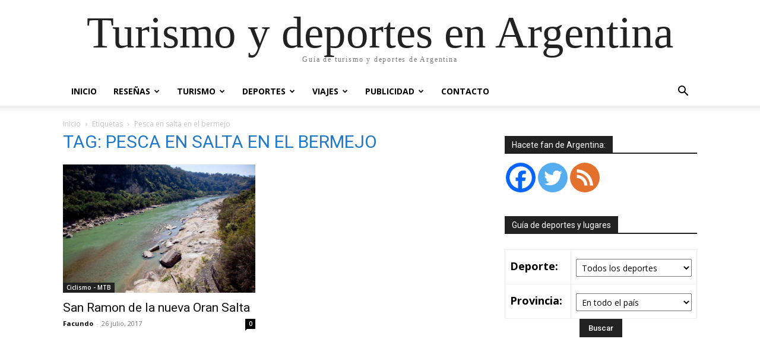

--- FILE ---
content_type: text/html; charset=UTF-8
request_url: https://www.turismodeportes.com.ar/tag/pesca-en-salta-en-el-bermejo/
body_size: 17804
content:
<!doctype html >
<html lang="es">
<head>
    <meta charset="UTF-8" />
    <title>pesca en salta en el bermejo Archivos - Turismo y deportes en Argentina</title>
    <meta name="viewport" content="width=device-width, initial-scale=1.0">
    <link rel="pingback" href="https://www.turismodeportes.com.ar/xmlrpc.php" />
    	<script type="text/javascript">function theChampLoadEvent(e){var t=window.onload;if(typeof window.onload!="function"){window.onload=e}else{window.onload=function(){t();e()}}}</script>
		<script type="text/javascript">var theChampDefaultLang = 'es_ES', theChampCloseIconPath = 'https://www.turismodeportes.com.ar/wp-content/plugins/super-socializer/images/close.png';</script>
		<script>var theChampSiteUrl = 'https://www.turismodeportes.com.ar', theChampVerified = 0, theChampEmailPopup = 0, heateorSsMoreSharePopupSearchText = 'Search';</script>
			<script> var theChampFBKey = '', theChampFBLang = 'es_ES', theChampFbLikeMycred = 0, theChampSsga = 0, theChampCommentNotification = 0, theChampHeateorFcmRecentComments = 0, theChampFbIosLogin = 0; </script>
						<script type="text/javascript">var theChampFBCommentUrl = 'https://www.turismodeportes.com.ar/oran-salta/'; var theChampFBCommentColor = 'light'; var theChampFBCommentNumPosts = '15'; var theChampFBCommentWidth = '100%'; var theChampFBCommentOrderby = 'time'; var theChampCommentingTabs = "facebook,wordpress,disqus", theChampGpCommentsUrl = 'https://www.turismodeportes.com.ar/oran-salta/', theChampDisqusShortname = 'turismo-y-deportes', theChampScEnabledTabs = 'fb,wordpress,disqus', theChampScLabel = 'Dejanos tu opinión', theChampScTabLabels = {"wordpress":"Comentarios (0)","fb":"Usando Facebook","disqus":"Usando Disqus"}, theChampGpCommentsWidth = 0, theChampCommentingId = 'respond'</script>
						<script> var theChampSharingAjaxUrl = 'https://www.turismodeportes.com.ar/wp-admin/admin-ajax.php', heateorSsFbMessengerAPI = 'https://www.facebook.com/dialog/send?app_id=595489497242932&display=popup&link=%encoded_post_url%&redirect_uri=%encoded_post_url%',heateorSsWhatsappShareAPI = 'web', heateorSsUrlCountFetched = [], heateorSsSharesText = 'Shares', heateorSsShareText = 'Share', theChampPluginIconPath = 'https://www.turismodeportes.com.ar/wp-content/plugins/super-socializer/images/logo.png', theChampSaveSharesLocally = 0, theChampHorizontalSharingCountEnable = 0, theChampVerticalSharingCountEnable = 0, theChampSharingOffset = -10, theChampCounterOffset = -10, theChampMobileStickySharingEnabled = 1, heateorSsCopyLinkMessage = "Link copied.";
		var heateorSsHorSharingShortUrl = "https://www.turismodeportes.com.ar/oran-salta/";var heateorSsVerticalSharingShortUrl = "https://www.turismodeportes.com.ar/oran-salta/";		</script>
			<style type="text/css">
						.the_champ_button_instagram span.the_champ_svg,a.the_champ_instagram span.the_champ_svg{background:radial-gradient(circle at 30% 107%,#fdf497 0,#fdf497 5%,#fd5949 45%,#d6249f 60%,#285aeb 90%)}
					.the_champ_horizontal_sharing .the_champ_svg,.heateor_ss_standard_follow_icons_container .the_champ_svg{
					color: #fff;
				border-width: 0px;
		border-style: solid;
		border-color: transparent;
	}
		.the_champ_horizontal_sharing .theChampTCBackground{
		color:#666;
	}
		.the_champ_horizontal_sharing span.the_champ_svg:hover,.heateor_ss_standard_follow_icons_container span.the_champ_svg:hover{
				border-color: transparent;
	}
		.the_champ_vertical_sharing span.the_champ_svg,.heateor_ss_floating_follow_icons_container span.the_champ_svg{
					color: #fff;
				border-width: 0px;
		border-style: solid;
		border-color: transparent;
	}
		.the_champ_vertical_sharing .theChampTCBackground{
		color:#666;
	}
		.the_champ_vertical_sharing span.the_champ_svg:hover,.heateor_ss_floating_follow_icons_container span.the_champ_svg:hover{
						border-color: transparent;
		}
	@media screen and (max-width:783px){.the_champ_vertical_sharing{display:none!important}}div.heateor_ss_mobile_footer{display:none;}@media screen and (max-width:783px){div.the_champ_bottom_sharing div.the_champ_sharing_ul .theChampTCBackground{width:100%!important;background-color:white}div.the_champ_bottom_sharing{width:100%!important;left:0!important;}div.the_champ_bottom_sharing a{width:12.5% !important;margin:0!important;padding:0!important;}div.the_champ_bottom_sharing .the_champ_svg{width:100%!important;}div.the_champ_bottom_sharing div.theChampTotalShareCount{font-size:.7em!important;line-height:28px!important}div.the_champ_bottom_sharing div.theChampTotalShareText{font-size:.5em!important;line-height:0px!important}div.heateor_ss_mobile_footer{display:block;height:40px;}.the_champ_bottom_sharing{padding:0!important;display:block!important;width: auto!important;bottom:-2px!important;top: auto!important;}.the_champ_bottom_sharing .the_champ_square_count{line-height: inherit;}.the_champ_bottom_sharing .theChampSharingArrow{display:none;}.the_champ_bottom_sharing .theChampTCBackground{margin-right: 1.1em !important}}</style>
	<meta name='robots' content='index, follow, max-image-preview:large, max-snippet:-1, max-video-preview:-1' />
<link rel="icon" type="image/png" href="https://www.turismodeportes.com.ar/wp-content/uploads/cropped-Logo-Turismo-Deportes-en-Argentina-544x544-1-500x500.png"><link rel="apple-touch-icon" sizes="76x76" href="https://www.turismodeportes.com.ar/wp-content/uploads/Logo-Turismo-Deportes-en-Argentina-270x270-1.png" /><link rel="apple-touch-icon" sizes="120x120" href="https://www.turismodeportes.com.ar/wp-content/uploads/Logo-Turismo-Deportes-en-Argentina-270x270-1.png" /><link rel="apple-touch-icon" sizes="152x152" href="https://www.turismodeportes.com.ar/wp-content/uploads/Logo-Turismo-Deportes-en-Argentina-270x270-1.png" /><link rel="apple-touch-icon" sizes="114x114" href="https://www.turismodeportes.com.ar/wp-content/uploads/Logo-Turismo-Deportes-en-Argentina-270x270-1.png" /><link rel="apple-touch-icon" sizes="144x144" href="https://www.turismodeportes.com.ar/wp-content/uploads/Logo-Turismo-Deportes-en-Argentina-270x270-1.png" />
	<!-- This site is optimized with the Yoast SEO plugin v22.6 - https://yoast.com/wordpress/plugins/seo/ -->
	<meta name="description" content="Información y consejos de cada lugar donde practicar tu deporte favorito. Donde parar, comer y que hacer en cada destino turístico." />
	<link rel="canonical" href="https://www.turismodeportes.com.ar/tag/pesca-en-salta-en-el-bermejo/" />
	<meta property="og:locale" content="es_ES" />
	<meta property="og:type" content="article" />
	<meta property="og:title" content="pesca en salta en el bermejo Archivos - Turismo y deportes en Argentina" />
	<meta property="og:description" content="Información y consejos de cada lugar donde practicar tu deporte favorito. Donde parar, comer y que hacer en cada destino turístico." />
	<meta property="og:url" content="https://www.turismodeportes.com.ar/tag/pesca-en-salta-en-el-bermejo/" />
	<meta property="og:site_name" content="Turismo y deportes en Argentina" />
	<meta property="og:image" content="https://www.turismodeportes.com.ar/wp-content/uploads/Logo-TD.png" />
	<meta property="og:image:width" content="359" />
	<meta property="og:image:height" content="180" />
	<meta property="og:image:type" content="image/png" />
	<meta name="twitter:card" content="summary_large_image" />
	<meta name="twitter:site" content="@Turismo_Deporte" />
	<script type="application/ld+json" class="yoast-schema-graph">{"@context":"https://schema.org","@graph":[{"@type":"CollectionPage","@id":"https://www.turismodeportes.com.ar/tag/pesca-en-salta-en-el-bermejo/","url":"https://www.turismodeportes.com.ar/tag/pesca-en-salta-en-el-bermejo/","name":"pesca en salta en el bermejo Archivos - Turismo y deportes en Argentina","isPartOf":{"@id":"https://www.turismodeportes.com.ar/#website"},"primaryImageOfPage":{"@id":"https://www.turismodeportes.com.ar/tag/pesca-en-salta-en-el-bermejo/#primaryimage"},"image":{"@id":"https://www.turismodeportes.com.ar/tag/pesca-en-salta-en-el-bermejo/#primaryimage"},"thumbnailUrl":"https://www.turismodeportes.com.ar/wp-content/uploads/TD_budget.jpg","description":"Información y consejos de cada lugar donde practicar tu deporte favorito. Donde parar, comer y que hacer en cada destino turístico.","breadcrumb":{"@id":"https://www.turismodeportes.com.ar/tag/pesca-en-salta-en-el-bermejo/#breadcrumb"},"inLanguage":"es"},{"@type":"ImageObject","inLanguage":"es","@id":"https://www.turismodeportes.com.ar/tag/pesca-en-salta-en-el-bermejo/#primaryimage","url":"https://www.turismodeportes.com.ar/wp-content/uploads/TD_budget.jpg","contentUrl":"https://www.turismodeportes.com.ar/wp-content/uploads/TD_budget.jpg","width":950,"height":634,"caption":"San Ramon de la nueva Oran Salta"},{"@type":"BreadcrumbList","@id":"https://www.turismodeportes.com.ar/tag/pesca-en-salta-en-el-bermejo/#breadcrumb","itemListElement":[{"@type":"ListItem","position":1,"name":"Portada","item":"https://www.turismodeportes.com.ar/"},{"@type":"ListItem","position":2,"name":"pesca en salta en el bermejo"}]},{"@type":"WebSite","@id":"https://www.turismodeportes.com.ar/#website","url":"https://www.turismodeportes.com.ar/","name":"Turismo y deportes en Argentina","description":"Guía de turismo y deportes de Argentina","publisher":{"@id":"https://www.turismodeportes.com.ar/#/schema/person/56b17e3b7af864f10715870b5e904779"},"potentialAction":[{"@type":"SearchAction","target":{"@type":"EntryPoint","urlTemplate":"https://www.turismodeportes.com.ar/?s={search_term_string}"},"query-input":"required name=search_term_string"}],"inLanguage":"es"},{"@type":["Person","Organization"],"@id":"https://www.turismodeportes.com.ar/#/schema/person/56b17e3b7af864f10715870b5e904779","name":"Facundo","image":{"@type":"ImageObject","inLanguage":"es","@id":"https://www.turismodeportes.com.ar/#/schema/person/image/","url":"https://www.turismodeportes.com.ar/wp-content/uploads/Logo-TD-1-e1470700949193.png","contentUrl":"https://www.turismodeportes.com.ar/wp-content/uploads/Logo-TD-1-e1470700949193.png","width":189,"height":95,"caption":"Facundo"},"logo":{"@id":"https://www.turismodeportes.com.ar/#/schema/person/image/"},"description":"Amante de la naturaleza y los deportes. Desde chico adoro viajar y lo hago en cada posibilidad que tengo. A cada lugar que voy me gusta exprimirlo al máximo, por eso trato de transmitir en mis notas consejos útiles para que los lectores vayan preparados y aprovechen cada sitio que visiten.","sameAs":["https://www.facebook.com/turismodeportes","https://x.com/Turismo_Deporte"]}]}</script>
	<!-- / Yoast SEO plugin. -->


<link rel='dns-prefetch' href='//fonts.googleapis.com' />
<link rel="alternate" type="application/rss+xml" title="Turismo y deportes en Argentina &raquo; Feed" href="https://www.turismodeportes.com.ar/feed/" />
<link rel="alternate" type="application/rss+xml" title="Turismo y deportes en Argentina &raquo; Feed de los comentarios" href="https://www.turismodeportes.com.ar/comments/feed/" />
<link rel="alternate" type="application/rss+xml" title="Turismo y deportes en Argentina &raquo; Etiqueta pesca en salta en el bermejo del feed" href="https://www.turismodeportes.com.ar/tag/pesca-en-salta-en-el-bermejo/feed/" />
<!-- turismodeportes.com.ar is managing ads with Advanced Ads --><script id="turis-ready">
			window.advanced_ads_ready=function(e,a){a=a||"complete";var d=function(e){return"interactive"===a?"loading"!==e:"complete"===e};d(document.readyState)?e():document.addEventListener("readystatechange",(function(a){d(a.target.readyState)&&e()}),{once:"interactive"===a})},window.advanced_ads_ready_queue=window.advanced_ads_ready_queue||[];		</script>
		<link rel='stylesheet' id='wp-block-library-css' href='https://www.turismodeportes.com.ar/wp-includes/css/dist/block-library/style.min.css?ver=6.5.7' type='text/css' media='all' />
<style id='classic-theme-styles-inline-css' type='text/css'>
/*! This file is auto-generated */
.wp-block-button__link{color:#fff;background-color:#32373c;border-radius:9999px;box-shadow:none;text-decoration:none;padding:calc(.667em + 2px) calc(1.333em + 2px);font-size:1.125em}.wp-block-file__button{background:#32373c;color:#fff;text-decoration:none}
</style>
<style id='global-styles-inline-css' type='text/css'>
body{--wp--preset--color--black: #000000;--wp--preset--color--cyan-bluish-gray: #abb8c3;--wp--preset--color--white: #ffffff;--wp--preset--color--pale-pink: #f78da7;--wp--preset--color--vivid-red: #cf2e2e;--wp--preset--color--luminous-vivid-orange: #ff6900;--wp--preset--color--luminous-vivid-amber: #fcb900;--wp--preset--color--light-green-cyan: #7bdcb5;--wp--preset--color--vivid-green-cyan: #00d084;--wp--preset--color--pale-cyan-blue: #8ed1fc;--wp--preset--color--vivid-cyan-blue: #0693e3;--wp--preset--color--vivid-purple: #9b51e0;--wp--preset--gradient--vivid-cyan-blue-to-vivid-purple: linear-gradient(135deg,rgba(6,147,227,1) 0%,rgb(155,81,224) 100%);--wp--preset--gradient--light-green-cyan-to-vivid-green-cyan: linear-gradient(135deg,rgb(122,220,180) 0%,rgb(0,208,130) 100%);--wp--preset--gradient--luminous-vivid-amber-to-luminous-vivid-orange: linear-gradient(135deg,rgba(252,185,0,1) 0%,rgba(255,105,0,1) 100%);--wp--preset--gradient--luminous-vivid-orange-to-vivid-red: linear-gradient(135deg,rgba(255,105,0,1) 0%,rgb(207,46,46) 100%);--wp--preset--gradient--very-light-gray-to-cyan-bluish-gray: linear-gradient(135deg,rgb(238,238,238) 0%,rgb(169,184,195) 100%);--wp--preset--gradient--cool-to-warm-spectrum: linear-gradient(135deg,rgb(74,234,220) 0%,rgb(151,120,209) 20%,rgb(207,42,186) 40%,rgb(238,44,130) 60%,rgb(251,105,98) 80%,rgb(254,248,76) 100%);--wp--preset--gradient--blush-light-purple: linear-gradient(135deg,rgb(255,206,236) 0%,rgb(152,150,240) 100%);--wp--preset--gradient--blush-bordeaux: linear-gradient(135deg,rgb(254,205,165) 0%,rgb(254,45,45) 50%,rgb(107,0,62) 100%);--wp--preset--gradient--luminous-dusk: linear-gradient(135deg,rgb(255,203,112) 0%,rgb(199,81,192) 50%,rgb(65,88,208) 100%);--wp--preset--gradient--pale-ocean: linear-gradient(135deg,rgb(255,245,203) 0%,rgb(182,227,212) 50%,rgb(51,167,181) 100%);--wp--preset--gradient--electric-grass: linear-gradient(135deg,rgb(202,248,128) 0%,rgb(113,206,126) 100%);--wp--preset--gradient--midnight: linear-gradient(135deg,rgb(2,3,129) 0%,rgb(40,116,252) 100%);--wp--preset--font-size--small: 11px;--wp--preset--font-size--medium: 20px;--wp--preset--font-size--large: 32px;--wp--preset--font-size--x-large: 42px;--wp--preset--font-size--regular: 15px;--wp--preset--font-size--larger: 50px;--wp--preset--spacing--20: 0.44rem;--wp--preset--spacing--30: 0.67rem;--wp--preset--spacing--40: 1rem;--wp--preset--spacing--50: 1.5rem;--wp--preset--spacing--60: 2.25rem;--wp--preset--spacing--70: 3.38rem;--wp--preset--spacing--80: 5.06rem;--wp--preset--shadow--natural: 6px 6px 9px rgba(0, 0, 0, 0.2);--wp--preset--shadow--deep: 12px 12px 50px rgba(0, 0, 0, 0.4);--wp--preset--shadow--sharp: 6px 6px 0px rgba(0, 0, 0, 0.2);--wp--preset--shadow--outlined: 6px 6px 0px -3px rgba(255, 255, 255, 1), 6px 6px rgba(0, 0, 0, 1);--wp--preset--shadow--crisp: 6px 6px 0px rgba(0, 0, 0, 1);}:where(.is-layout-flex){gap: 0.5em;}:where(.is-layout-grid){gap: 0.5em;}body .is-layout-flex{display: flex;}body .is-layout-flex{flex-wrap: wrap;align-items: center;}body .is-layout-flex > *{margin: 0;}body .is-layout-grid{display: grid;}body .is-layout-grid > *{margin: 0;}:where(.wp-block-columns.is-layout-flex){gap: 2em;}:where(.wp-block-columns.is-layout-grid){gap: 2em;}:where(.wp-block-post-template.is-layout-flex){gap: 1.25em;}:where(.wp-block-post-template.is-layout-grid){gap: 1.25em;}.has-black-color{color: var(--wp--preset--color--black) !important;}.has-cyan-bluish-gray-color{color: var(--wp--preset--color--cyan-bluish-gray) !important;}.has-white-color{color: var(--wp--preset--color--white) !important;}.has-pale-pink-color{color: var(--wp--preset--color--pale-pink) !important;}.has-vivid-red-color{color: var(--wp--preset--color--vivid-red) !important;}.has-luminous-vivid-orange-color{color: var(--wp--preset--color--luminous-vivid-orange) !important;}.has-luminous-vivid-amber-color{color: var(--wp--preset--color--luminous-vivid-amber) !important;}.has-light-green-cyan-color{color: var(--wp--preset--color--light-green-cyan) !important;}.has-vivid-green-cyan-color{color: var(--wp--preset--color--vivid-green-cyan) !important;}.has-pale-cyan-blue-color{color: var(--wp--preset--color--pale-cyan-blue) !important;}.has-vivid-cyan-blue-color{color: var(--wp--preset--color--vivid-cyan-blue) !important;}.has-vivid-purple-color{color: var(--wp--preset--color--vivid-purple) !important;}.has-black-background-color{background-color: var(--wp--preset--color--black) !important;}.has-cyan-bluish-gray-background-color{background-color: var(--wp--preset--color--cyan-bluish-gray) !important;}.has-white-background-color{background-color: var(--wp--preset--color--white) !important;}.has-pale-pink-background-color{background-color: var(--wp--preset--color--pale-pink) !important;}.has-vivid-red-background-color{background-color: var(--wp--preset--color--vivid-red) !important;}.has-luminous-vivid-orange-background-color{background-color: var(--wp--preset--color--luminous-vivid-orange) !important;}.has-luminous-vivid-amber-background-color{background-color: var(--wp--preset--color--luminous-vivid-amber) !important;}.has-light-green-cyan-background-color{background-color: var(--wp--preset--color--light-green-cyan) !important;}.has-vivid-green-cyan-background-color{background-color: var(--wp--preset--color--vivid-green-cyan) !important;}.has-pale-cyan-blue-background-color{background-color: var(--wp--preset--color--pale-cyan-blue) !important;}.has-vivid-cyan-blue-background-color{background-color: var(--wp--preset--color--vivid-cyan-blue) !important;}.has-vivid-purple-background-color{background-color: var(--wp--preset--color--vivid-purple) !important;}.has-black-border-color{border-color: var(--wp--preset--color--black) !important;}.has-cyan-bluish-gray-border-color{border-color: var(--wp--preset--color--cyan-bluish-gray) !important;}.has-white-border-color{border-color: var(--wp--preset--color--white) !important;}.has-pale-pink-border-color{border-color: var(--wp--preset--color--pale-pink) !important;}.has-vivid-red-border-color{border-color: var(--wp--preset--color--vivid-red) !important;}.has-luminous-vivid-orange-border-color{border-color: var(--wp--preset--color--luminous-vivid-orange) !important;}.has-luminous-vivid-amber-border-color{border-color: var(--wp--preset--color--luminous-vivid-amber) !important;}.has-light-green-cyan-border-color{border-color: var(--wp--preset--color--light-green-cyan) !important;}.has-vivid-green-cyan-border-color{border-color: var(--wp--preset--color--vivid-green-cyan) !important;}.has-pale-cyan-blue-border-color{border-color: var(--wp--preset--color--pale-cyan-blue) !important;}.has-vivid-cyan-blue-border-color{border-color: var(--wp--preset--color--vivid-cyan-blue) !important;}.has-vivid-purple-border-color{border-color: var(--wp--preset--color--vivid-purple) !important;}.has-vivid-cyan-blue-to-vivid-purple-gradient-background{background: var(--wp--preset--gradient--vivid-cyan-blue-to-vivid-purple) !important;}.has-light-green-cyan-to-vivid-green-cyan-gradient-background{background: var(--wp--preset--gradient--light-green-cyan-to-vivid-green-cyan) !important;}.has-luminous-vivid-amber-to-luminous-vivid-orange-gradient-background{background: var(--wp--preset--gradient--luminous-vivid-amber-to-luminous-vivid-orange) !important;}.has-luminous-vivid-orange-to-vivid-red-gradient-background{background: var(--wp--preset--gradient--luminous-vivid-orange-to-vivid-red) !important;}.has-very-light-gray-to-cyan-bluish-gray-gradient-background{background: var(--wp--preset--gradient--very-light-gray-to-cyan-bluish-gray) !important;}.has-cool-to-warm-spectrum-gradient-background{background: var(--wp--preset--gradient--cool-to-warm-spectrum) !important;}.has-blush-light-purple-gradient-background{background: var(--wp--preset--gradient--blush-light-purple) !important;}.has-blush-bordeaux-gradient-background{background: var(--wp--preset--gradient--blush-bordeaux) !important;}.has-luminous-dusk-gradient-background{background: var(--wp--preset--gradient--luminous-dusk) !important;}.has-pale-ocean-gradient-background{background: var(--wp--preset--gradient--pale-ocean) !important;}.has-electric-grass-gradient-background{background: var(--wp--preset--gradient--electric-grass) !important;}.has-midnight-gradient-background{background: var(--wp--preset--gradient--midnight) !important;}.has-small-font-size{font-size: var(--wp--preset--font-size--small) !important;}.has-medium-font-size{font-size: var(--wp--preset--font-size--medium) !important;}.has-large-font-size{font-size: var(--wp--preset--font-size--large) !important;}.has-x-large-font-size{font-size: var(--wp--preset--font-size--x-large) !important;}
.wp-block-navigation a:where(:not(.wp-element-button)){color: inherit;}
:where(.wp-block-post-template.is-layout-flex){gap: 1.25em;}:where(.wp-block-post-template.is-layout-grid){gap: 1.25em;}
:where(.wp-block-columns.is-layout-flex){gap: 2em;}:where(.wp-block-columns.is-layout-grid){gap: 2em;}
.wp-block-pullquote{font-size: 1.5em;line-height: 1.6;}
</style>
<link rel='stylesheet' id='contact-form-7-css' href='https://www.turismodeportes.com.ar/wp-content/plugins/contact-form-7/includes/css/styles.css?ver=5.9.4' type='text/css' media='all' />
<link rel='stylesheet' id='td-plugin-multi-purpose-css' href='https://www.turismodeportes.com.ar/wp-content/plugins/td-composer/td-multi-purpose/style.css?ver=e12b81d6cbdf467845997a891495df2cx' type='text/css' media='all' />
<link crossorigin="anonymous" rel='stylesheet' id='google-fonts-style-css' href='https://fonts.googleapis.com/css?family=Open+Sans%3A400%2C600%2C700%7CRoboto%3A400%2C500%2C700&#038;display=swap&#038;ver=12.5.1' type='text/css' media='all' />
<link rel='stylesheet' id='the_champ_frontend_css-css' href='https://www.turismodeportes.com.ar/wp-content/plugins/super-socializer/css/front.css?ver=7.13.64' type='text/css' media='all' />
<link rel='stylesheet' id='wpgmp-frontend_css-css' href='https://www.turismodeportes.com.ar/wp-content/plugins/wp-google-map-plugin/assets/css/frontend.css?ver=6.5.7' type='text/css' media='all' />
<link rel='stylesheet' id='td-theme-css' href='https://www.turismodeportes.com.ar/wp-content/themes/Newspaper/style.css?ver=12.5.1' type='text/css' media='all' />
<style id='td-theme-inline-css' type='text/css'>
    
        @media (max-width: 767px) {
            .td-header-desktop-wrap {
                display: none;
            }
        }
        @media (min-width: 767px) {
            .td-header-mobile-wrap {
                display: none;
            }
        }
    
	
</style>
<link rel='stylesheet' id='td-legacy-framework-front-style-css' href='https://www.turismodeportes.com.ar/wp-content/plugins/td-composer/legacy/Newspaper/assets/css/td_legacy_main.css?ver=e12b81d6cbdf467845997a891495df2cx' type='text/css' media='all' />
<script type="text/javascript" src="https://www.turismodeportes.com.ar/wp-includes/js/jquery/jquery.min.js?ver=3.7.1" id="jquery-core-js"></script>
<script type="text/javascript" src="https://www.turismodeportes.com.ar/wp-includes/js/jquery/jquery-migrate.min.js?ver=3.4.1" id="jquery-migrate-js"></script>
<link rel="https://api.w.org/" href="https://www.turismodeportes.com.ar/wp-json/" /><link rel="alternate" type="application/json" href="https://www.turismodeportes.com.ar/wp-json/wp/v2/tags/2209" /><link rel="EditURI" type="application/rsd+xml" title="RSD" href="https://www.turismodeportes.com.ar/xmlrpc.php?rsd" />
<meta name="generator" content="WordPress 6.5.7" />
<script type='text/javascript' data-cfasync='false'>var _mmunch = {'front': false, 'page': false, 'post': false, 'category': false, 'author': false, 'search': false, 'attachment': false, 'tag': false};_mmunch['tag'] = true;</script><script data-cfasync="false" src="//a.mailmunch.co/app/v1/site.js" id="mailmunch-script" data-plugin="mc_mm" data-mailmunch-site-id="334446" async></script><!--[if lt IE 9]><script src="https://cdnjs.cloudflare.com/ajax/libs/html5shiv/3.7.3/html5shiv.js"></script><![endif]-->
    <!-- No hay ninguna versión amphtml disponible para esta URL. -->
<!-- JS generated by theme -->

<script>
    
    

	    var tdBlocksArray = []; //here we store all the items for the current page

	    // td_block class - each ajax block uses a object of this class for requests
	    function tdBlock() {
		    this.id = '';
		    this.block_type = 1; //block type id (1-234 etc)
		    this.atts = '';
		    this.td_column_number = '';
		    this.td_current_page = 1; //
		    this.post_count = 0; //from wp
		    this.found_posts = 0; //from wp
		    this.max_num_pages = 0; //from wp
		    this.td_filter_value = ''; //current live filter value
		    this.is_ajax_running = false;
		    this.td_user_action = ''; // load more or infinite loader (used by the animation)
		    this.header_color = '';
		    this.ajax_pagination_infinite_stop = ''; //show load more at page x
	    }

        // td_js_generator - mini detector
        ( function () {
            var htmlTag = document.getElementsByTagName("html")[0];

	        if ( navigator.userAgent.indexOf("MSIE 10.0") > -1 ) {
                htmlTag.className += ' ie10';
            }

            if ( !!navigator.userAgent.match(/Trident.*rv\:11\./) ) {
                htmlTag.className += ' ie11';
            }

	        if ( navigator.userAgent.indexOf("Edge") > -1 ) {
                htmlTag.className += ' ieEdge';
            }

            if ( /(iPad|iPhone|iPod)/g.test(navigator.userAgent) ) {
                htmlTag.className += ' td-md-is-ios';
            }

            var user_agent = navigator.userAgent.toLowerCase();
            if ( user_agent.indexOf("android") > -1 ) {
                htmlTag.className += ' td-md-is-android';
            }

            if ( -1 !== navigator.userAgent.indexOf('Mac OS X')  ) {
                htmlTag.className += ' td-md-is-os-x';
            }

            if ( /chrom(e|ium)/.test(navigator.userAgent.toLowerCase()) ) {
               htmlTag.className += ' td-md-is-chrome';
            }

            if ( -1 !== navigator.userAgent.indexOf('Firefox') ) {
                htmlTag.className += ' td-md-is-firefox';
            }

            if ( -1 !== navigator.userAgent.indexOf('Safari') && -1 === navigator.userAgent.indexOf('Chrome') ) {
                htmlTag.className += ' td-md-is-safari';
            }

            if( -1 !== navigator.userAgent.indexOf('IEMobile') ){
                htmlTag.className += ' td-md-is-iemobile';
            }

        })();

        var tdLocalCache = {};

        ( function () {
            "use strict";

            tdLocalCache = {
                data: {},
                remove: function (resource_id) {
                    delete tdLocalCache.data[resource_id];
                },
                exist: function (resource_id) {
                    return tdLocalCache.data.hasOwnProperty(resource_id) && tdLocalCache.data[resource_id] !== null;
                },
                get: function (resource_id) {
                    return tdLocalCache.data[resource_id];
                },
                set: function (resource_id, cachedData) {
                    tdLocalCache.remove(resource_id);
                    tdLocalCache.data[resource_id] = cachedData;
                }
            };
        })();

    
    
var td_viewport_interval_list=[{"limitBottom":767,"sidebarWidth":228},{"limitBottom":1018,"sidebarWidth":300},{"limitBottom":1140,"sidebarWidth":324}];
var tdc_is_installed="yes";
var td_ajax_url="https:\/\/www.turismodeportes.com.ar\/wp-admin\/admin-ajax.php?td_theme_name=Newspaper&v=12.5.1";
var td_get_template_directory_uri="https:\/\/www.turismodeportes.com.ar\/wp-content\/plugins\/td-composer\/legacy\/common";
var tds_snap_menu="snap";
var tds_logo_on_sticky="";
var tds_header_style="";
var td_please_wait="Por favor espera...";
var td_email_user_pass_incorrect="Usuario o contrase\u00f1a incorrecta!";
var td_email_user_incorrect="Correo electr\u00f3nico o nombre de usuario incorrecto!";
var td_email_incorrect="Email incorrecto!";
var td_user_incorrect="Username incorrect!";
var td_email_user_empty="Email or username empty!";
var td_pass_empty="Pass empty!";
var td_pass_pattern_incorrect="Invalid Pass Pattern!";
var td_retype_pass_incorrect="Retyped Pass incorrect!";
var tds_more_articles_on_post_enable="show";
var tds_more_articles_on_post_time_to_wait="1";
var tds_more_articles_on_post_pages_distance_from_top=1800;
var tds_theme_color_site_wide="#4db2ec";
var tds_smart_sidebar="";
var tdThemeName="Newspaper";
var tdThemeNameWl="Newspaper";
var td_magnific_popup_translation_tPrev="Anterior (tecla de flecha izquierda)";
var td_magnific_popup_translation_tNext="Siguiente (tecla de flecha derecha)";
var td_magnific_popup_translation_tCounter="%curr% de %total%";
var td_magnific_popup_translation_ajax_tError="El contenido de %url% no pudo cargarse.";
var td_magnific_popup_translation_image_tError="La imagen #%curr% no pudo cargarse.";
var tdBlockNonce="c77c7fdfe7";
var tdDateNamesI18n={"month_names":["enero","febrero","marzo","abril","mayo","junio","julio","agosto","septiembre","octubre","noviembre","diciembre"],"month_names_short":["Ene","Feb","Mar","Abr","May","Jun","Jul","Ago","Sep","Oct","Nov","Dic"],"day_names":["domingo","lunes","martes","mi\u00e9rcoles","jueves","viernes","s\u00e1bado"],"day_names_short":["Dom","Lun","Mar","Mi\u00e9","Jue","Vie","S\u00e1b"]};
var tdb_modal_confirm="Save";
var tdb_modal_cancel="Cancel";
var tdb_modal_confirm_alt="Yes";
var tdb_modal_cancel_alt="No";
var td_ad_background_click_link="https:\/\/www.turismodeportes.com.ar\/tienda\/";
var td_ad_background_click_target="";
</script>

<script  async src="https://pagead2.googlesyndication.com/pagead/js/adsbygoogle.js?client=ca-pub-5942182103988218" crossorigin="anonymous"></script>


<script type="application/ld+json">
    {
        "@context": "https://schema.org",
        "@type": "BreadcrumbList",
        "itemListElement": [
            {
                "@type": "ListItem",
                "position": 1,
                "item": {
                    "@type": "WebSite",
                    "@id": "https://www.turismodeportes.com.ar/",
                    "name": "Inicio"
                }
            },
            {
                "@type": "ListItem",
                "position": 2,
                    "item": {
                    "@type": "WebPage",
                    "@id": "https://www.turismodeportes.com.ar/tag/pesca-en-salta-en-el-bermejo/",
                    "name": "Pesca en salta en el bermejo"
                }
            }    
        ]
    }
</script>
<link rel="icon" href="https://www.turismodeportes.com.ar/wp-content/uploads/cropped-Logo-Turismo-Deportes-en-Argentina-544x544-1-32x32.png" sizes="32x32" />
<link rel="icon" href="https://www.turismodeportes.com.ar/wp-content/uploads/cropped-Logo-Turismo-Deportes-en-Argentina-544x544-1-192x192.png" sizes="192x192" />
<link rel="apple-touch-icon" href="https://www.turismodeportes.com.ar/wp-content/uploads/cropped-Logo-Turismo-Deportes-en-Argentina-544x544-1-180x180.png" />
<meta name="msapplication-TileImage" content="https://www.turismodeportes.com.ar/wp-content/uploads/cropped-Logo-Turismo-Deportes-en-Argentina-544x544-1-270x270.png" />

<!-- Button style compiled by theme -->

<style>
    
</style>

	<style id="tdw-css-placeholder"></style><noscript><style id="rocket-lazyload-nojs-css">.rll-youtube-player, [data-lazy-src]{display:none !important;}</style></noscript></head>

<body class="archive tag tag-pesca-en-salta-en-el-bermejo tag-2209 global-block-template-1 aa-prefix-turis- td-full-layout" itemscope="itemscope" itemtype="https://schema.org/WebPage">

            <div class="td-scroll-up  td-hide-scroll-up-on-mob" style="display:none;"><i class="td-icon-menu-up"></i></div>
    
    <div class="td-menu-background" style="visibility:hidden"></div>
<div id="td-mobile-nav" style="visibility:hidden">
    <div class="td-mobile-container">
        <!-- mobile menu top section -->
        <div class="td-menu-socials-wrap">
            <!-- socials -->
            <div class="td-menu-socials">
                
        <span class="td-social-icon-wrap">
            <a target="_blank" href="https://www.facebook.com/turismodeportes/" title="Facebook">
                <i class="td-icon-font td-icon-facebook"></i>
                <span style="display: none">Facebook</span>
            </a>
        </span>
        <span class="td-social-icon-wrap">
            <a target="_blank" href="/cdn-cgi/l/email-protection#1970777f76596d6c6b706a74767d7c69766b6d7c6a377a767437786b" title="Mail">
                <i class="td-icon-font td-icon-mail-1"></i>
                <span style="display: none">Mail</span>
            </a>
        </span>
        <span class="td-social-icon-wrap">
            <a target="_blank" href="https://www.turismodeportes.com.ar/feed/" title="RSS">
                <i class="td-icon-font td-icon-rss"></i>
                <span style="display: none">RSS</span>
            </a>
        </span>
        <span class="td-social-icon-wrap">
            <a target="_blank" href="https://twitter.com/Turismo_Deporte" title="Twitter">
                <i class="td-icon-font td-icon-twitter"></i>
                <span style="display: none">Twitter</span>
            </a>
        </span>            </div>
            <!-- close button -->
            <div class="td-mobile-close">
                <span><i class="td-icon-close-mobile"></i></span>
            </div>
        </div>

        <!-- login section -->
        
        <!-- menu section -->
        <div class="td-mobile-content">
            <div class="menu-superior-container"><ul id="menu-superior" class="td-mobile-main-menu"><li id="menu-item-4033" class="menu-item menu-item-type-post_type menu-item-object-page menu-item-home menu-item-first menu-item-4033"><a href="https://www.turismodeportes.com.ar/">Inicio</a></li>
<li id="menu-item-5053" class="menu-item menu-item-type-taxonomy menu-item-object-category menu-item-has-children menu-item-5053"><a href="https://www.turismodeportes.com.ar/category/resenas-reviews-productos/">Reseñas<i class="td-icon-menu-right td-element-after"></i></a>
<ul class="sub-menu">
	<li id="menu-item-5056" class="menu-item menu-item-type-taxonomy menu-item-object-category menu-item-5056"><a href="https://www.turismodeportes.com.ar/category/resenas-reviews-productos/resenias-reviews-productos-camping/valoraciones-reviews-carpas-camping/">Carpas</a></li>
	<li id="menu-item-5057" class="menu-item menu-item-type-taxonomy menu-item-object-category menu-item-5057"><a href="https://www.turismodeportes.com.ar/category/resenas-reviews-productos/resenias-reviews-productos-camping/resenias-reviews-productos-cocina-camping/">Cocina</a></li>
</ul>
</li>
<li id="menu-item-1362" class="menu-item menu-item-type-taxonomy menu-item-object-category menu-item-has-children menu-item-1362"><a href="https://www.turismodeportes.com.ar/category/turismo/">Turismo<i class="td-icon-menu-right td-element-after"></i></a>
<ul class="sub-menu">
	<li id="menu-item-3403" class="menu-item menu-item-type-custom menu-item-object-custom menu-item-has-children menu-item-3403"><a href="#" target="_blank" rel="nofollow">Parques nacionales<i class="td-icon-menu-right td-element-after"></i></a>
	<ul class="sub-menu">
		<li id="menu-item-4163" class="menu-item menu-item-type-taxonomy menu-item-object-category menu-item-4163"><a href="https://www.turismodeportes.com.ar/category/turismo/noreste_argentino/misiones_argentina/iguazu/">Iguazu</a></li>
		<li id="menu-item-3383" class="menu-item menu-item-type-taxonomy menu-item-object-category menu-item-3383"><a href="https://www.turismodeportes.com.ar/category/turismo/cuyo/san-juan-argentina/parque_nacional_el_leoncito/">El Leoncito</a></li>
		<li id="menu-item-3614" class="menu-item menu-item-type-taxonomy menu-item-object-category menu-item-3614"><a href="https://www.turismodeportes.com.ar/category/turismo/noreste_argentino/entre-rios/parque_nacional_el_palmar/">El Palmar</a></li>
		<li id="menu-item-3384" class="menu-item menu-item-type-taxonomy menu-item-object-category menu-item-3384"><a href="https://www.turismodeportes.com.ar/category/turismo/cuyo/san-juan-argentina/ischigualasto/">Ischigualasto</a></li>
		<li id="menu-item-3386" class="menu-item menu-item-type-taxonomy menu-item-object-category menu-item-3386"><a href="https://www.turismodeportes.com.ar/category/turismo/patagonia/neuquen/lanin-sur/">Lanín</a></li>
		<li id="menu-item-3385" class="menu-item menu-item-type-taxonomy menu-item-object-category menu-item-3385"><a href="https://www.turismodeportes.com.ar/category/turismo/patagonia/chubut/parque_nacional_los_alerces/">Los Alerces</a></li>
		<li id="menu-item-3388" class="menu-item menu-item-type-taxonomy menu-item-object-category menu-item-3388"><a href="https://www.turismodeportes.com.ar/category/turismo/patagonia/santa_cruz_argentina/los-glaciares/">Los Glaciares</a></li>
		<li id="menu-item-3390" class="menu-item menu-item-type-taxonomy menu-item-object-category menu-item-3390"><a href="https://www.turismodeportes.com.ar/category/turismo/noroeste-argentino/la-rioja/parque_nacional_talampaya/">Talampaya</a></li>
		<li id="menu-item-4165" class="menu-item menu-item-type-taxonomy menu-item-object-category menu-item-4165"><a href="https://www.turismodeportes.com.ar/category/turismo/noreste_argentino/corrientes_argentina/esteros-del-ibera/">Esteros del Ibera</a></li>
		<li id="menu-item-3391" class="menu-item menu-item-type-taxonomy menu-item-object-category menu-item-3391"><a href="https://www.turismodeportes.com.ar/category/turismo/patagonia/tierra_del_fuego_argentina/parque_nacional_tierra_del_fuego/">Tierra Del Fuego</a></li>
	</ul>
</li>
	<li id="menu-item-1363" class="menu-item menu-item-type-taxonomy menu-item-object-category menu-item-has-children menu-item-1363"><a href="https://www.turismodeportes.com.ar/category/turismo/cuyo/">Cuyo<i class="td-icon-menu-right td-element-after"></i></a>
	<ul class="sub-menu">
		<li id="menu-item-1389" class="menu-item menu-item-type-taxonomy menu-item-object-category menu-item-1389"><a href="https://www.turismodeportes.com.ar/category/turismo/cuyo/mendoza/">Mendoza</a></li>
		<li id="menu-item-1371" class="menu-item menu-item-type-taxonomy menu-item-object-category menu-item-1371"><a href="https://www.turismodeportes.com.ar/category/turismo/cuyo/san-juan-argentina/">San Juan</a></li>
		<li id="menu-item-1372" class="menu-item menu-item-type-taxonomy menu-item-object-category menu-item-1372"><a href="https://www.turismodeportes.com.ar/category/turismo/cuyo/san_luis_argentina/">San Luis</a></li>
	</ul>
</li>
	<li id="menu-item-1364" class="menu-item menu-item-type-taxonomy menu-item-object-category menu-item-has-children menu-item-1364"><a href="https://www.turismodeportes.com.ar/category/turismo/noreste_argentino/">Noreste<i class="td-icon-menu-right td-element-after"></i></a>
	<ul class="sub-menu">
		<li id="menu-item-1386" class="menu-item menu-item-type-taxonomy menu-item-object-category menu-item-1386"><a href="https://www.turismodeportes.com.ar/category/turismo/noreste_argentino/entre-rios/">Entre Rios</a></li>
		<li id="menu-item-1385" class="menu-item menu-item-type-taxonomy menu-item-object-category menu-item-1385"><a href="https://www.turismodeportes.com.ar/category/turismo/noreste_argentino/corrientes_argentina/">Corrientes</a></li>
		<li id="menu-item-1387" class="menu-item menu-item-type-taxonomy menu-item-object-category menu-item-1387"><a href="https://www.turismodeportes.com.ar/category/turismo/noreste_argentino/formosa_argentina/">Formosa</a></li>
		<li id="menu-item-1388" class="menu-item menu-item-type-taxonomy menu-item-object-category menu-item-1388"><a href="https://www.turismodeportes.com.ar/category/turismo/noreste_argentino/misiones_argentina/">Misiones</a></li>
	</ul>
</li>
	<li id="menu-item-1365" class="menu-item menu-item-type-taxonomy menu-item-object-category menu-item-has-children menu-item-1365"><a href="https://www.turismodeportes.com.ar/category/turismo/noroeste-argentino/">Noroeste<i class="td-icon-menu-right td-element-after"></i></a>
	<ul class="sub-menu">
		<li id="menu-item-1380" class="menu-item menu-item-type-taxonomy menu-item-object-category menu-item-1380"><a href="https://www.turismodeportes.com.ar/category/turismo/noroeste-argentino/jujuy/">Jujuy</a></li>
		<li id="menu-item-1381" class="menu-item menu-item-type-taxonomy menu-item-object-category menu-item-1381"><a href="https://www.turismodeportes.com.ar/category/turismo/noroeste-argentino/la-rioja/">La rioja</a></li>
		<li id="menu-item-1369" class="menu-item menu-item-type-taxonomy menu-item-object-category menu-item-1369"><a href="https://www.turismodeportes.com.ar/category/turismo/noroeste-argentino/santiago_del_estero_argentina/">Santiago Del Estero</a></li>
		<li id="menu-item-1368" class="menu-item menu-item-type-taxonomy menu-item-object-category menu-item-1368"><a href="https://www.turismodeportes.com.ar/category/turismo/noroeste-argentino/salta_argentina/">Salta</a></li>
		<li id="menu-item-1370" class="menu-item menu-item-type-taxonomy menu-item-object-category menu-item-1370"><a href="https://www.turismodeportes.com.ar/category/turismo/noroeste-argentino/tucuman_argentina/">Tucuman</a></li>
	</ul>
</li>
	<li id="menu-item-1366" class="menu-item menu-item-type-taxonomy menu-item-object-category menu-item-has-children menu-item-1366"><a href="https://www.turismodeportes.com.ar/category/turismo/pampeana/">Pampeana<i class="td-icon-menu-right td-element-after"></i></a>
	<ul class="sub-menu">
		<li id="menu-item-1376" class="menu-item menu-item-type-taxonomy menu-item-object-category menu-item-1376"><a href="https://www.turismodeportes.com.ar/category/turismo/pampeana/buenos-aires/">Buenos Aires</a></li>
		<li id="menu-item-1377" class="menu-item menu-item-type-taxonomy menu-item-object-category menu-item-1377"><a href="https://www.turismodeportes.com.ar/category/turismo/pampeana/cordoba/">Córdoba</a></li>
		<li id="menu-item-1378" class="menu-item menu-item-type-taxonomy menu-item-object-category menu-item-1378"><a href="https://www.turismodeportes.com.ar/category/turismo/pampeana/la_pampa_argentina/">La Pampa</a></li>
		<li id="menu-item-1375" class="menu-item menu-item-type-taxonomy menu-item-object-category menu-item-1375"><a href="https://www.turismodeportes.com.ar/category/turismo/pampeana/santa_fe_argentina/">Santa Fe</a></li>
	</ul>
</li>
	<li id="menu-item-1367" class="menu-item menu-item-type-taxonomy menu-item-object-category menu-item-has-children menu-item-1367"><a href="https://www.turismodeportes.com.ar/category/turismo/patagonia/">Patagonia<i class="td-icon-menu-right td-element-after"></i></a>
	<ul class="sub-menu">
		<li id="menu-item-1382" class="menu-item menu-item-type-taxonomy menu-item-object-category menu-item-1382"><a href="https://www.turismodeportes.com.ar/category/turismo/patagonia/chubut/">Chubut</a></li>
		<li id="menu-item-1383" class="menu-item menu-item-type-taxonomy menu-item-object-category menu-item-1383"><a href="https://www.turismodeportes.com.ar/category/turismo/patagonia/neuquen/">Neuquén</a></li>
		<li id="menu-item-1384" class="menu-item menu-item-type-taxonomy menu-item-object-category menu-item-1384"><a href="https://www.turismodeportes.com.ar/category/turismo/patagonia/rio-negro/">Río Negro</a></li>
		<li id="menu-item-1373" class="menu-item menu-item-type-taxonomy menu-item-object-category menu-item-1373"><a href="https://www.turismodeportes.com.ar/category/turismo/patagonia/santa_cruz_argentina/">Santa Cruz</a></li>
		<li id="menu-item-1374" class="menu-item menu-item-type-taxonomy menu-item-object-category menu-item-1374"><a href="https://www.turismodeportes.com.ar/category/turismo/patagonia/tierra_del_fuego_argentina/">Tierra Del Fuego</a></li>
	</ul>
</li>
	<li id="menu-item-3382" class="menu-item menu-item-type-taxonomy menu-item-object-category menu-item-3382"><a href="https://www.turismodeportes.com.ar/category/turismo/patrimonio-de-la-humanidad/">Patrimonios de la humanidad</a></li>
	<li id="menu-item-4322" class="menu-item menu-item-type-taxonomy menu-item-object-category menu-item-4322"><a href="https://www.turismodeportes.com.ar/category/turismo-urbano/">Turismo urbano</a></li>
	<li id="menu-item-4537" class="menu-item menu-item-type-taxonomy menu-item-object-category menu-item-has-children menu-item-4537"><a href="https://www.turismodeportes.com.ar/category/hoteles/">Hoteles<i class="td-icon-menu-right td-element-after"></i></a>
	<ul class="sub-menu">
		<li id="menu-item-4538" class="menu-item menu-item-type-taxonomy menu-item-object-category menu-item-has-children menu-item-4538"><a href="https://www.turismodeportes.com.ar/category/hoteles/argentina/">Argentina<i class="td-icon-menu-right td-element-after"></i></a>
		<ul class="sub-menu">
			<li id="menu-item-4539" class="menu-item menu-item-type-taxonomy menu-item-object-category menu-item-4539"><a href="https://www.turismodeportes.com.ar/category/hoteles/argentina/buenos-aires-argentina/">Buenos Aires</a></li>
		</ul>
</li>
		<li id="menu-item-4540" class="menu-item menu-item-type-taxonomy menu-item-object-category menu-item-4540"><a href="https://www.turismodeportes.com.ar/category/hoteles/mexico/">Mexico</a></li>
	</ul>
</li>
	<li id="menu-item-2335" class="menu-item menu-item-type-post_type menu-item-object-page menu-item-2335"><a href="https://www.turismodeportes.com.ar/videos/">Videos</a></li>
	<li id="menu-item-3917" class="menu-item menu-item-type-post_type menu-item-object-page menu-item-3917"><a href="https://www.turismodeportes.com.ar/sitios-amigos/">Sitios amigos</a></li>
</ul>
</li>
<li id="menu-item-1392" class="menu-item menu-item-type-taxonomy menu-item-object-category menu-item-has-children menu-item-1392"><a href="https://www.turismodeportes.com.ar/category/deportes/">Deportes<i class="td-icon-menu-right td-element-after"></i></a>
<ul class="sub-menu">
	<li id="menu-item-3362" class="menu-item menu-item-type-taxonomy menu-item-object-category menu-item-3362"><a href="https://www.turismodeportes.com.ar/category/deportes/trekking/">Trekking</a></li>
	<li id="menu-item-3363" class="menu-item menu-item-type-taxonomy menu-item-object-category menu-item-3363"><a href="https://www.turismodeportes.com.ar/category/deportes/pesca/">Pesca</a></li>
	<li id="menu-item-1393" class="menu-item menu-item-type-taxonomy menu-item-object-category menu-item-1393"><a href="https://www.turismodeportes.com.ar/category/deportes/mtb_ciclismo/">Ciclismo &#8211; MTB</a></li>
	<li id="menu-item-1394" class="menu-item menu-item-type-taxonomy menu-item-object-category menu-item-1394"><a href="https://www.turismodeportes.com.ar/category/deportes/escalada_argentina/">Escalada</a></li>
	<li id="menu-item-1395" class="menu-item menu-item-type-taxonomy menu-item-object-category menu-item-1395"><a href="https://www.turismodeportes.com.ar/category/deportes/longboarding_skate/">Longboard</a></li>
	<li id="menu-item-1396" class="menu-item menu-item-type-taxonomy menu-item-object-category menu-item-1396"><a href="https://www.turismodeportes.com.ar/category/deportes/offroad_4x4/">Offroad 4&#215;4</a></li>
	<li id="menu-item-1397" class="menu-item menu-item-type-taxonomy menu-item-object-category menu-item-1397"><a href="https://www.turismodeportes.com.ar/category/deportes/rafting_argentina/">Rafting</a></li>
	<li id="menu-item-1398" class="menu-item menu-item-type-taxonomy menu-item-object-category menu-item-1398"><a href="https://www.turismodeportes.com.ar/category/deportes/remo/">Remo</a></li>
	<li id="menu-item-3364" class="menu-item menu-item-type-taxonomy menu-item-object-category menu-item-3364"><a href="https://www.turismodeportes.com.ar/category/deportes/surf_argentina/">Surf</a></li>
	<li id="menu-item-1648" class="menu-item menu-item-type-taxonomy menu-item-object-category menu-item-1648"><a href="https://www.turismodeportes.com.ar/category/deportes/kite-surfing/">Kite surfing</a></li>
	<li id="menu-item-3361" class="menu-item menu-item-type-taxonomy menu-item-object-category menu-item-3361"><a href="https://www.turismodeportes.com.ar/category/deportes/windsurf/">Windsurf</a></li>
	<li id="menu-item-3359" class="menu-item menu-item-type-taxonomy menu-item-object-category menu-item-3359"><a href="https://www.turismodeportes.com.ar/category/deportes/cabalgatas/">Cabalgatas</a></li>
	<li id="menu-item-3365" class="menu-item menu-item-type-taxonomy menu-item-object-category menu-item-3365"><a href="https://www.turismodeportes.com.ar/category/deportes/wakeboard/">Wakeboard</a></li>
	<li id="menu-item-3360" class="menu-item menu-item-type-taxonomy menu-item-object-category menu-item-3360"><a href="https://www.turismodeportes.com.ar/category/deportes/snowboar-ski/">Snowboar-SKI</a></li>
	<li id="menu-item-3358" class="menu-item menu-item-type-taxonomy menu-item-object-category menu-item-3358"><a href="https://www.turismodeportes.com.ar/category/deportes/buceo/">Buceo</a></li>
	<li id="menu-item-1649" class="menu-item menu-item-type-taxonomy menu-item-object-category menu-item-1649"><a href="https://www.turismodeportes.com.ar/category/deportes/motosurf/">Motosurf</a></li>
</ul>
</li>
<li id="menu-item-3763" class="menu-item menu-item-type-taxonomy menu-item-object-category menu-item-has-children menu-item-3763"><a href="https://www.turismodeportes.com.ar/category/viajes-por-argentina/">Viajes<i class="td-icon-menu-right td-element-after"></i></a>
<ul class="sub-menu">
	<li id="menu-item-3765" class="menu-item menu-item-type-taxonomy menu-item-object-category menu-item-3765"><a href="https://www.turismodeportes.com.ar/category/viajes-por-argentina/viaje-noroeste-norte-argentina/">Buenos Aires &#8211; Noroeste</a></li>
	<li id="menu-item-3764" class="menu-item menu-item-type-taxonomy menu-item-object-category menu-item-3764"><a href="https://www.turismodeportes.com.ar/category/viajes-por-argentina/buenos-aires-region-cuyo/">Buenos Aires &#8211; Cuyo</a></li>
	<li id="menu-item-3973" class="menu-item menu-item-type-taxonomy menu-item-object-category menu-item-3973"><a href="https://www.turismodeportes.com.ar/category/viajes-por-argentina/bs-as-san-pedro-en-bici/">Bs As -San Pedro en Bici</a></li>
	<li id="menu-item-3767" class="menu-item menu-item-type-taxonomy menu-item-object-category menu-item-3767"><a href="https://www.turismodeportes.com.ar/category/viajes-por-argentina/buenos-aires-mendoza-neuquen/">Bs As &#8211; Mendoza &#8211; Neuquén</a></li>
	<li id="menu-item-3766" class="menu-item menu-item-type-taxonomy menu-item-object-category menu-item-3766"><a href="https://www.turismodeportes.com.ar/category/viajes-por-argentina/viaje-desde-buenos-aires-ushuaia/">Buenos Aires &#8211; Ushuaia</a></li>
</ul>
</li>
<li id="menu-item-3668" class="menu-item menu-item-type-custom menu-item-object-custom menu-item-has-children menu-item-3668"><a href="https://www.turismodeportes.com.ar/publicidad/">Publicidad<i class="td-icon-menu-right td-element-after"></i></a>
<ul class="sub-menu">
	<li id="menu-item-3540" class="menu-item menu-item-type-post_type menu-item-object-page menu-item-3540"><a href="https://www.turismodeportes.com.ar/publicidad/">Servicios</a></li>
	<li id="menu-item-3666" class="menu-item menu-item-type-post_type menu-item-object-page menu-item-3666"><a href="https://www.turismodeportes.com.ar/publicidad/preguntas-frecuentes-publicidad/">Preguntas frecuentes</a></li>
</ul>
</li>
<li id="menu-item-1399" class="menu-item menu-item-type-post_type menu-item-object-page menu-item-1399"><a href="https://www.turismodeportes.com.ar/contacto-2/">Contacto</a></li>
</ul></div>        </div>
    </div>

    <!-- register/login section -->
    </div>    <div class="td-search-background" style="visibility:hidden"></div>
<div class="td-search-wrap-mob" style="visibility:hidden">
	<div class="td-drop-down-search">
		<form method="get" class="td-search-form" action="https://www.turismodeportes.com.ar/">
			<!-- close button -->
			<div class="td-search-close">
				<span><i class="td-icon-close-mobile"></i></span>
			</div>
			<div role="search" class="td-search-input">
				<span>Buscar</span>
				<input id="td-header-search-mob" type="text" value="" name="s" autocomplete="off" />
			</div>
		</form>
		<div id="td-aj-search-mob" class="td-ajax-search-flex"></div>
	</div>
</div>
    <div id="td-outer-wrap" class="td-theme-wrap">

        
            <style>.td-header-menu-social{float:right;margin-right:5px;line-height:48px}.td-header-menu-social .td-social-icon-wrap a{color:#000}.td-header-menu-social .td-social-icon-wrap i{min-width:16px;font-size:12px;line-height:24px;vertical-align:middle}@media (min-width:768px) and (max-width:1018px){.td-header-menu-social .td-social-icon-wrap i{font-size:12px!important}}@media (max-width:1140px){.td-header-menu-social{display:none}}.td-affix .td-header-menu-social{line-height:48px!important}.td-header-menu-no-search .td-header-menu-social{margin-right:0!important}.td_stretch_content .td-header-menu-social{margin-right:44px}.td-mega-menu{position:static!important}.td-mega-menu ul.sub-menu{position:absolute;width:1114px!important;height:auto;left:50%!important;transform:translateX(-50%);-webkit-transform:translateX(-50%);display:none;border:1px solid #eaeaea;box-shadow:0 2px 6px rgba(0,0,0,.1)}@media (min-width:1019px) and (max-width:1140px){.td-mega-menu ul.sub-menu{width:1024px!important}}@media (min-width:768px) and (max-width:1018px){.td-mega-menu ul.sub-menu{width:786px!important}}.td-mega-menu .td_block_mega_menu .td-next-prev-wrap{margin:0 0 22px 22px}.td-mega-menu-page .td-mega-grid{padding:22px}@media (min-width:1019px) and (max-width:1140px){.td-mega-menu-page .td-mega-grid{padding:21px}}@media (min-width:768px) and (max-width:1018px){.td-mega-menu-page .td-mega-grid{padding:22px}}.td-mega-menu-page .td-mega-grid .td_block_wrap{padding-bottom:26px}.td-mega-menu-page .wpb_content_element{clear:both}.td-mega-menu-page .wpb_content_element .td_block_wrap .td-pulldown-filter-display-option{display:none}.td-mega-menu-page .wpb_content_element .widgettitle:after{width:1200px}.td-mega-menu-page .wpb_content_element ul{display:inline-block!important;position:relative!important;width:100%!important;border:none!important;left:0!important;top:0!important;margin-left:0!important;webkit-box-shadow:none!important;-moz-box-shadow:none!important;box-shadow:none!important}.td-mega-menu-page .wpb_content_element ul li{webkit-box-shadow:none!important;-moz-box-shadow:none!important;box-shadow:none!important;float:none!important;width:auto!important;line-height:30px!important;margin-left:0;padding:0!important;list-style-type:disc!important;list-style-position:inside}.td-mega-menu-page .wpb_content_element ul li ul{opacity:1!important;margin-top:4px!important;margin-left:21px!important;padding-bottom:0!important}.td-mega-menu-page .wpb_content_element ul li ul li:last-child{border-bottom:0!important;padding-bottom:0!important}.td-mega-menu-page .wpb_content_element ul li a{background-color:transparent!important;line-height:26px!important;padding:0!important;margin:0!important;color:#222222!important}.td-mega-menu-page .wpb_content_element ul li a i{display:none}.td-mega-menu-page .wpb_content_element ul li a:hover{background-color:transparent!important;color:#4db2ec!important}.td-mega-menu-page .vc_wp_custommenu ul li{padding:5px 0!important;border-top:1px dashed #EDEDED;list-style-type:none!important}.td-mega-menu-page .vc_wp_custommenu ul li:first-child{border:none}.td-mega-menu-page .vc_wp_custommenu ul li:last-child{border-bottom:1px dashed #EDEDED}.td-mega-menu-page .vc_wp_custommenu ul li li{border-top:1px dashed #EDEDED!important}.td_block_mega_menu{display:table;width:100%;margin-bottom:0!important}.td_mega_menu_sub_cats{width:218px;max-width:218px;text-align:right;display:table-cell;height:100%;vertical-align:top;padding-top:22px;background-color:#fafafa;position:relative}@media (min-width:1019px) and (max-width:1140px){.td_mega_menu_sub_cats{width:200px;max-width:200px}}@media (min-width:768px) and (max-width:1018px){.td_mega_menu_sub_cats{width:152px;max-width:152px}}.td_mega_menu_sub_cats:after{content:"";width:1px;height:100%;position:absolute;top:0;right:0;background-color:#eaeaea}.td_mega_menu_sub_cats a{display:block;font-size:13px;font-weight:600;color:#333;padding:5px 22px;position:relative;vertical-align:middle;border-top:1px solid transparent;border-bottom:1px solid transparent}@media (min-width:1019px) and (max-width:1140px){.td_mega_menu_sub_cats a{padding:4px 22px}}@media (min-width:768px) and (max-width:1018px){.td_mega_menu_sub_cats a{font-size:11px;padding:3px 22px}}.td_mega_menu_sub_cats .cur-sub-cat{background-color:#fff;color:#4db2ec;border-top:1px solid #eaeaea;border-bottom:1px solid #eaeaea}.td_mega_menu_sub_cats .cur-sub-cat:before{content:'';width:1px;height:100%;position:absolute;top:0;right:0;background-color:#fff;z-index:1}.block-mega-child-cats{overflow-x:hidden;overflow-y:auto;max-height:252px;-webkit-overflow-scrolling:touch}@media (min-width:1019px) and (max-width:1140px){.block-mega-child-cats{max-height:238px}}@media (min-width:768px) and (max-width:1018px){.block-mega-child-cats{max-height:224px}}.td-mega-row{display:table-cell;padding:22px 0 10px 0}@media (min-width:768px) and (max-width:1018px){.td-mega-row{padding-bottom:6px}}.td-mega-span{width:196px;min-height:202px;float:left;margin-left:22px}@media (min-width:1019px) and (max-width:1140px){.td-mega-span{width:178px;min-height:189px}}@media (min-width:768px) and (max-width:1018px){.td-mega-span{width:130px;min-height:176px}}.td-mega-span .td-module-thumb{position:relative;margin-bottom:0}.td-mega-span .entry-thumb{min-height:135px}@media (min-width:1019px) and (max-width:1140px){.td-mega-span .entry-thumb{min-height:122px}}@media (min-width:768px) and (max-width:1018px){.td-mega-span .entry-thumb{min-height:89px}}.td-mega-span h3{font-family:'Roboto',sans-serif;font-weight:500;font-size:13px;margin:7px 0 0;line-height:18px}@media (min-width:768px) and (max-width:1018px){.td-mega-span h3{font-size:12px;line-height:16px}}.td-mega-span h3 a{color:#333;display:block;-webkit-transition:color 0.4s;transition:color 0.4s}.td-mega-span h3 a:hover{color:#4db2ec}.td_mod_mega_menu:hover .entry-title a{color:#4db2ec}</style>

            <div class="tdc-header-wrap ">
                <div class="td-header-wrap td-header-style-1">
                    <div class="td-banner-wrap-full td-logo-wrap-full td-container-wrap">
                        <div class="td-header-sp-logo">
                            
                            <div class="td-logo-text-wrap">
                                <div class="td-logo-text-container">
                                                                        <a class="td-logo-wrap" href="https://www.turismodeportes.com.ar/">
                                        <span class="td-logo-text">Turismo y deportes en Argentina</span>
                                    </a>
                                                                        <span class="td-tagline-text">Guía de turismo y deportes de Argentina</span>
                                </div>
                            </div>
                        </div>
                    </div>

                    <div class="td-header-menu-wrap-full td-container-wrap">
                        <div class="td-header-menu-wrap td-header-gradient">
                            <div class="td-container td-header-row td-header-main-menu">
                                <div id="td-header-menu" role="navigation">
                                    <div id="td-top-mobile-toggle"><a href="#" aria-label="mobile-toggle"><i class="td-icon-font td-icon-mobile"></i></a></div>

                                    <div class="menu-superior-container"><ul id="menu-superior-1" class="sf-menu"><li class="menu-item menu-item-type-post_type menu-item-object-page menu-item-home menu-item-first td-menu-item td-normal-menu menu-item-4033"><a href="https://www.turismodeportes.com.ar/">Inicio</a></li>
<li class="menu-item menu-item-type-taxonomy menu-item-object-category menu-item-has-children td-menu-item td-normal-menu menu-item-5053"><a href="https://www.turismodeportes.com.ar/category/resenas-reviews-productos/">Reseñas</a>
<ul class="sub-menu">
	<li class="menu-item menu-item-type-taxonomy menu-item-object-category td-menu-item td-normal-menu menu-item-5056"><a href="https://www.turismodeportes.com.ar/category/resenas-reviews-productos/resenias-reviews-productos-camping/valoraciones-reviews-carpas-camping/">Carpas</a></li>
	<li class="menu-item menu-item-type-taxonomy menu-item-object-category td-menu-item td-normal-menu menu-item-5057"><a href="https://www.turismodeportes.com.ar/category/resenas-reviews-productos/resenias-reviews-productos-camping/resenias-reviews-productos-cocina-camping/">Cocina</a></li>
</ul>
</li>
<li class="menu-item menu-item-type-taxonomy menu-item-object-category menu-item-has-children td-menu-item td-normal-menu menu-item-1362"><a href="https://www.turismodeportes.com.ar/category/turismo/">Turismo</a>
<ul class="sub-menu">
	<li class="menu-item menu-item-type-custom menu-item-object-custom menu-item-has-children td-menu-item td-normal-menu menu-item-3403"><a href="#" target="_blank" rel="nofollow">Parques nacionales</a>
	<ul class="sub-menu">
		<li class="menu-item menu-item-type-taxonomy menu-item-object-category td-menu-item td-normal-menu menu-item-4163"><a href="https://www.turismodeportes.com.ar/category/turismo/noreste_argentino/misiones_argentina/iguazu/">Iguazu</a></li>
		<li class="menu-item menu-item-type-taxonomy menu-item-object-category td-menu-item td-normal-menu menu-item-3383"><a href="https://www.turismodeportes.com.ar/category/turismo/cuyo/san-juan-argentina/parque_nacional_el_leoncito/">El Leoncito</a></li>
		<li class="menu-item menu-item-type-taxonomy menu-item-object-category td-menu-item td-normal-menu menu-item-3614"><a href="https://www.turismodeportes.com.ar/category/turismo/noreste_argentino/entre-rios/parque_nacional_el_palmar/">El Palmar</a></li>
		<li class="menu-item menu-item-type-taxonomy menu-item-object-category td-menu-item td-normal-menu menu-item-3384"><a href="https://www.turismodeportes.com.ar/category/turismo/cuyo/san-juan-argentina/ischigualasto/">Ischigualasto</a></li>
		<li class="menu-item menu-item-type-taxonomy menu-item-object-category td-menu-item td-normal-menu menu-item-3386"><a href="https://www.turismodeportes.com.ar/category/turismo/patagonia/neuquen/lanin-sur/">Lanín</a></li>
		<li class="menu-item menu-item-type-taxonomy menu-item-object-category td-menu-item td-normal-menu menu-item-3385"><a href="https://www.turismodeportes.com.ar/category/turismo/patagonia/chubut/parque_nacional_los_alerces/">Los Alerces</a></li>
		<li class="menu-item menu-item-type-taxonomy menu-item-object-category td-menu-item td-normal-menu menu-item-3388"><a href="https://www.turismodeportes.com.ar/category/turismo/patagonia/santa_cruz_argentina/los-glaciares/">Los Glaciares</a></li>
		<li class="menu-item menu-item-type-taxonomy menu-item-object-category td-menu-item td-normal-menu menu-item-3390"><a href="https://www.turismodeportes.com.ar/category/turismo/noroeste-argentino/la-rioja/parque_nacional_talampaya/">Talampaya</a></li>
		<li class="menu-item menu-item-type-taxonomy menu-item-object-category td-menu-item td-normal-menu menu-item-4165"><a href="https://www.turismodeportes.com.ar/category/turismo/noreste_argentino/corrientes_argentina/esteros-del-ibera/">Esteros del Ibera</a></li>
		<li class="menu-item menu-item-type-taxonomy menu-item-object-category td-menu-item td-normal-menu menu-item-3391"><a href="https://www.turismodeportes.com.ar/category/turismo/patagonia/tierra_del_fuego_argentina/parque_nacional_tierra_del_fuego/">Tierra Del Fuego</a></li>
	</ul>
</li>
	<li class="menu-item menu-item-type-taxonomy menu-item-object-category menu-item-has-children td-menu-item td-normal-menu menu-item-1363"><a href="https://www.turismodeportes.com.ar/category/turismo/cuyo/">Cuyo</a>
	<ul class="sub-menu">
		<li class="menu-item menu-item-type-taxonomy menu-item-object-category td-menu-item td-normal-menu menu-item-1389"><a href="https://www.turismodeportes.com.ar/category/turismo/cuyo/mendoza/">Mendoza</a></li>
		<li class="menu-item menu-item-type-taxonomy menu-item-object-category td-menu-item td-normal-menu menu-item-1371"><a href="https://www.turismodeportes.com.ar/category/turismo/cuyo/san-juan-argentina/">San Juan</a></li>
		<li class="menu-item menu-item-type-taxonomy menu-item-object-category td-menu-item td-normal-menu menu-item-1372"><a href="https://www.turismodeportes.com.ar/category/turismo/cuyo/san_luis_argentina/">San Luis</a></li>
	</ul>
</li>
	<li class="menu-item menu-item-type-taxonomy menu-item-object-category menu-item-has-children td-menu-item td-normal-menu menu-item-1364"><a href="https://www.turismodeportes.com.ar/category/turismo/noreste_argentino/">Noreste</a>
	<ul class="sub-menu">
		<li class="menu-item menu-item-type-taxonomy menu-item-object-category td-menu-item td-normal-menu menu-item-1386"><a href="https://www.turismodeportes.com.ar/category/turismo/noreste_argentino/entre-rios/">Entre Rios</a></li>
		<li class="menu-item menu-item-type-taxonomy menu-item-object-category td-menu-item td-normal-menu menu-item-1385"><a href="https://www.turismodeportes.com.ar/category/turismo/noreste_argentino/corrientes_argentina/">Corrientes</a></li>
		<li class="menu-item menu-item-type-taxonomy menu-item-object-category td-menu-item td-normal-menu menu-item-1387"><a href="https://www.turismodeportes.com.ar/category/turismo/noreste_argentino/formosa_argentina/">Formosa</a></li>
		<li class="menu-item menu-item-type-taxonomy menu-item-object-category td-menu-item td-normal-menu menu-item-1388"><a href="https://www.turismodeportes.com.ar/category/turismo/noreste_argentino/misiones_argentina/">Misiones</a></li>
	</ul>
</li>
	<li class="menu-item menu-item-type-taxonomy menu-item-object-category menu-item-has-children td-menu-item td-normal-menu menu-item-1365"><a href="https://www.turismodeportes.com.ar/category/turismo/noroeste-argentino/">Noroeste</a>
	<ul class="sub-menu">
		<li class="menu-item menu-item-type-taxonomy menu-item-object-category td-menu-item td-normal-menu menu-item-1380"><a href="https://www.turismodeportes.com.ar/category/turismo/noroeste-argentino/jujuy/">Jujuy</a></li>
		<li class="menu-item menu-item-type-taxonomy menu-item-object-category td-menu-item td-normal-menu menu-item-1381"><a href="https://www.turismodeportes.com.ar/category/turismo/noroeste-argentino/la-rioja/">La rioja</a></li>
		<li class="menu-item menu-item-type-taxonomy menu-item-object-category td-menu-item td-normal-menu menu-item-1369"><a href="https://www.turismodeportes.com.ar/category/turismo/noroeste-argentino/santiago_del_estero_argentina/">Santiago Del Estero</a></li>
		<li class="menu-item menu-item-type-taxonomy menu-item-object-category td-menu-item td-normal-menu menu-item-1368"><a href="https://www.turismodeportes.com.ar/category/turismo/noroeste-argentino/salta_argentina/">Salta</a></li>
		<li class="menu-item menu-item-type-taxonomy menu-item-object-category td-menu-item td-normal-menu menu-item-1370"><a href="https://www.turismodeportes.com.ar/category/turismo/noroeste-argentino/tucuman_argentina/">Tucuman</a></li>
	</ul>
</li>
	<li class="menu-item menu-item-type-taxonomy menu-item-object-category menu-item-has-children td-menu-item td-normal-menu menu-item-1366"><a href="https://www.turismodeportes.com.ar/category/turismo/pampeana/">Pampeana</a>
	<ul class="sub-menu">
		<li class="menu-item menu-item-type-taxonomy menu-item-object-category td-menu-item td-normal-menu menu-item-1376"><a href="https://www.turismodeportes.com.ar/category/turismo/pampeana/buenos-aires/">Buenos Aires</a></li>
		<li class="menu-item menu-item-type-taxonomy menu-item-object-category td-menu-item td-normal-menu menu-item-1377"><a href="https://www.turismodeportes.com.ar/category/turismo/pampeana/cordoba/">Córdoba</a></li>
		<li class="menu-item menu-item-type-taxonomy menu-item-object-category td-menu-item td-normal-menu menu-item-1378"><a href="https://www.turismodeportes.com.ar/category/turismo/pampeana/la_pampa_argentina/">La Pampa</a></li>
		<li class="menu-item menu-item-type-taxonomy menu-item-object-category td-menu-item td-normal-menu menu-item-1375"><a href="https://www.turismodeportes.com.ar/category/turismo/pampeana/santa_fe_argentina/">Santa Fe</a></li>
	</ul>
</li>
	<li class="menu-item menu-item-type-taxonomy menu-item-object-category menu-item-has-children td-menu-item td-normal-menu menu-item-1367"><a href="https://www.turismodeportes.com.ar/category/turismo/patagonia/">Patagonia</a>
	<ul class="sub-menu">
		<li class="menu-item menu-item-type-taxonomy menu-item-object-category td-menu-item td-normal-menu menu-item-1382"><a href="https://www.turismodeportes.com.ar/category/turismo/patagonia/chubut/">Chubut</a></li>
		<li class="menu-item menu-item-type-taxonomy menu-item-object-category td-menu-item td-normal-menu menu-item-1383"><a href="https://www.turismodeportes.com.ar/category/turismo/patagonia/neuquen/">Neuquén</a></li>
		<li class="menu-item menu-item-type-taxonomy menu-item-object-category td-menu-item td-normal-menu menu-item-1384"><a href="https://www.turismodeportes.com.ar/category/turismo/patagonia/rio-negro/">Río Negro</a></li>
		<li class="menu-item menu-item-type-taxonomy menu-item-object-category td-menu-item td-normal-menu menu-item-1373"><a href="https://www.turismodeportes.com.ar/category/turismo/patagonia/santa_cruz_argentina/">Santa Cruz</a></li>
		<li class="menu-item menu-item-type-taxonomy menu-item-object-category td-menu-item td-normal-menu menu-item-1374"><a href="https://www.turismodeportes.com.ar/category/turismo/patagonia/tierra_del_fuego_argentina/">Tierra Del Fuego</a></li>
	</ul>
</li>
	<li class="menu-item menu-item-type-taxonomy menu-item-object-category td-menu-item td-normal-menu menu-item-3382"><a href="https://www.turismodeportes.com.ar/category/turismo/patrimonio-de-la-humanidad/">Patrimonios de la humanidad</a></li>
	<li class="menu-item menu-item-type-taxonomy menu-item-object-category td-menu-item td-normal-menu menu-item-4322"><a href="https://www.turismodeportes.com.ar/category/turismo-urbano/">Turismo urbano</a></li>
	<li class="menu-item menu-item-type-taxonomy menu-item-object-category menu-item-has-children td-menu-item td-normal-menu menu-item-4537"><a href="https://www.turismodeportes.com.ar/category/hoteles/">Hoteles</a>
	<ul class="sub-menu">
		<li class="menu-item menu-item-type-taxonomy menu-item-object-category menu-item-has-children td-menu-item td-normal-menu menu-item-4538"><a href="https://www.turismodeportes.com.ar/category/hoteles/argentina/">Argentina</a>
		<ul class="sub-menu">
			<li class="menu-item menu-item-type-taxonomy menu-item-object-category td-menu-item td-normal-menu menu-item-4539"><a href="https://www.turismodeportes.com.ar/category/hoteles/argentina/buenos-aires-argentina/">Buenos Aires</a></li>
		</ul>
</li>
		<li class="menu-item menu-item-type-taxonomy menu-item-object-category td-menu-item td-normal-menu menu-item-4540"><a href="https://www.turismodeportes.com.ar/category/hoteles/mexico/">Mexico</a></li>
	</ul>
</li>
	<li class="menu-item menu-item-type-post_type menu-item-object-page td-menu-item td-normal-menu menu-item-2335"><a href="https://www.turismodeportes.com.ar/videos/">Videos</a></li>
	<li class="menu-item menu-item-type-post_type menu-item-object-page td-menu-item td-normal-menu menu-item-3917"><a href="https://www.turismodeportes.com.ar/sitios-amigos/">Sitios amigos</a></li>
</ul>
</li>
<li class="menu-item menu-item-type-taxonomy menu-item-object-category menu-item-has-children td-menu-item td-normal-menu menu-item-1392"><a href="https://www.turismodeportes.com.ar/category/deportes/">Deportes</a>
<ul class="sub-menu">
	<li class="menu-item menu-item-type-taxonomy menu-item-object-category td-menu-item td-normal-menu menu-item-3362"><a href="https://www.turismodeportes.com.ar/category/deportes/trekking/">Trekking</a></li>
	<li class="menu-item menu-item-type-taxonomy menu-item-object-category td-menu-item td-normal-menu menu-item-3363"><a href="https://www.turismodeportes.com.ar/category/deportes/pesca/">Pesca</a></li>
	<li class="menu-item menu-item-type-taxonomy menu-item-object-category td-menu-item td-normal-menu menu-item-1393"><a href="https://www.turismodeportes.com.ar/category/deportes/mtb_ciclismo/">Ciclismo &#8211; MTB</a></li>
	<li class="menu-item menu-item-type-taxonomy menu-item-object-category td-menu-item td-normal-menu menu-item-1394"><a href="https://www.turismodeportes.com.ar/category/deportes/escalada_argentina/">Escalada</a></li>
	<li class="menu-item menu-item-type-taxonomy menu-item-object-category td-menu-item td-normal-menu menu-item-1395"><a href="https://www.turismodeportes.com.ar/category/deportes/longboarding_skate/">Longboard</a></li>
	<li class="menu-item menu-item-type-taxonomy menu-item-object-category td-menu-item td-normal-menu menu-item-1396"><a href="https://www.turismodeportes.com.ar/category/deportes/offroad_4x4/">Offroad 4&#215;4</a></li>
	<li class="menu-item menu-item-type-taxonomy menu-item-object-category td-menu-item td-normal-menu menu-item-1397"><a href="https://www.turismodeportes.com.ar/category/deportes/rafting_argentina/">Rafting</a></li>
	<li class="menu-item menu-item-type-taxonomy menu-item-object-category td-menu-item td-normal-menu menu-item-1398"><a href="https://www.turismodeportes.com.ar/category/deportes/remo/">Remo</a></li>
	<li class="menu-item menu-item-type-taxonomy menu-item-object-category td-menu-item td-normal-menu menu-item-3364"><a href="https://www.turismodeportes.com.ar/category/deportes/surf_argentina/">Surf</a></li>
	<li class="menu-item menu-item-type-taxonomy menu-item-object-category td-menu-item td-normal-menu menu-item-1648"><a href="https://www.turismodeportes.com.ar/category/deportes/kite-surfing/">Kite surfing</a></li>
	<li class="menu-item menu-item-type-taxonomy menu-item-object-category td-menu-item td-normal-menu menu-item-3361"><a href="https://www.turismodeportes.com.ar/category/deportes/windsurf/">Windsurf</a></li>
	<li class="menu-item menu-item-type-taxonomy menu-item-object-category td-menu-item td-normal-menu menu-item-3359"><a href="https://www.turismodeportes.com.ar/category/deportes/cabalgatas/">Cabalgatas</a></li>
	<li class="menu-item menu-item-type-taxonomy menu-item-object-category td-menu-item td-normal-menu menu-item-3365"><a href="https://www.turismodeportes.com.ar/category/deportes/wakeboard/">Wakeboard</a></li>
	<li class="menu-item menu-item-type-taxonomy menu-item-object-category td-menu-item td-normal-menu menu-item-3360"><a href="https://www.turismodeportes.com.ar/category/deportes/snowboar-ski/">Snowboar-SKI</a></li>
	<li class="menu-item menu-item-type-taxonomy menu-item-object-category td-menu-item td-normal-menu menu-item-3358"><a href="https://www.turismodeportes.com.ar/category/deportes/buceo/">Buceo</a></li>
	<li class="menu-item menu-item-type-taxonomy menu-item-object-category td-menu-item td-normal-menu menu-item-1649"><a href="https://www.turismodeportes.com.ar/category/deportes/motosurf/">Motosurf</a></li>
</ul>
</li>
<li class="menu-item menu-item-type-taxonomy menu-item-object-category menu-item-has-children td-menu-item td-normal-menu menu-item-3763"><a href="https://www.turismodeportes.com.ar/category/viajes-por-argentina/">Viajes</a>
<ul class="sub-menu">
	<li class="menu-item menu-item-type-taxonomy menu-item-object-category td-menu-item td-normal-menu menu-item-3765"><a href="https://www.turismodeportes.com.ar/category/viajes-por-argentina/viaje-noroeste-norte-argentina/">Buenos Aires &#8211; Noroeste</a></li>
	<li class="menu-item menu-item-type-taxonomy menu-item-object-category td-menu-item td-normal-menu menu-item-3764"><a href="https://www.turismodeportes.com.ar/category/viajes-por-argentina/buenos-aires-region-cuyo/">Buenos Aires &#8211; Cuyo</a></li>
	<li class="menu-item menu-item-type-taxonomy menu-item-object-category td-menu-item td-normal-menu menu-item-3973"><a href="https://www.turismodeportes.com.ar/category/viajes-por-argentina/bs-as-san-pedro-en-bici/">Bs As -San Pedro en Bici</a></li>
	<li class="menu-item menu-item-type-taxonomy menu-item-object-category td-menu-item td-normal-menu menu-item-3767"><a href="https://www.turismodeportes.com.ar/category/viajes-por-argentina/buenos-aires-mendoza-neuquen/">Bs As &#8211; Mendoza &#8211; Neuquén</a></li>
	<li class="menu-item menu-item-type-taxonomy menu-item-object-category td-menu-item td-normal-menu menu-item-3766"><a href="https://www.turismodeportes.com.ar/category/viajes-por-argentina/viaje-desde-buenos-aires-ushuaia/">Buenos Aires &#8211; Ushuaia</a></li>
</ul>
</li>
<li class="menu-item menu-item-type-custom menu-item-object-custom menu-item-has-children td-menu-item td-normal-menu menu-item-3668"><a href="https://www.turismodeportes.com.ar/publicidad/">Publicidad</a>
<ul class="sub-menu">
	<li class="menu-item menu-item-type-post_type menu-item-object-page td-menu-item td-normal-menu menu-item-3540"><a href="https://www.turismodeportes.com.ar/publicidad/">Servicios</a></li>
	<li class="menu-item menu-item-type-post_type menu-item-object-page td-menu-item td-normal-menu menu-item-3666"><a href="https://www.turismodeportes.com.ar/publicidad/preguntas-frecuentes-publicidad/">Preguntas frecuentes</a></li>
</ul>
</li>
<li class="menu-item menu-item-type-post_type menu-item-object-page td-menu-item td-normal-menu menu-item-1399"><a href="https://www.turismodeportes.com.ar/contacto-2/">Contacto</a></li>
</ul></div>                                </div>

                                <div class="header-search-wrap">
                                    <div class="td-search-btns-wrap">
                                        <a id="td-header-search-button" href="#" aria-label="Search" role="button"><i class="td-icon-search"></i></a>
                                        <a id="td-header-search-button-mob" href="#" role="button" aria-label="Search"><i class="td-icon-search"></i></a>
                                    </div>

                                    <div class="td-drop-down-search">
                                        <form method="get" class="td-search-form" action="https://www.turismodeportes.com.ar/">
                                            <div role="search" class="td-head-form-search-wrap">
                                                <input id="td-header-search" type="text" value="" name="s" autocomplete="off" />
                                                <input class="wpb_button wpb_btn-inverse btn" type="submit" id="td-header-search-top" value="Buscar" />
                                            </div>
                                        </form>
                                    </div>
                                </div>
                            </div>
                        </div>
                    </div>
                </div>
            </div>

            
    <div class="td-main-content-wrap td-container-wrap">
        <div class="td-container">
            <div class="td-crumb-container">
                <div class="entry-crumbs"><span><a title="" class="entry-crumb" href="https://www.turismodeportes.com.ar/">Inicio</a></span> <i class="td-icon-right td-bread-sep td-bred-no-url-last"></i> <span class="td-bred-no-url-last">Etiquetas</span> <i class="td-icon-right td-bread-sep td-bred-no-url-last"></i> <span class="td-bred-no-url-last">Pesca en salta en el bermejo</span></div>            </div>

            <div class="td-pb-row">
                <div class="td-pb-span8 td-main-content">
                    <div class="td-ss-main-content">
                        <div class="td-page-header">
                            <h1 class="entry-title td-page-title">
                                <span>Tag: pesca en salta en el bermejo</span>
                            </h1>
                        </div>

                                    <div class="td-block-row">
        
            <div class="td-block-span6">
                <div class="td_module_1 td_module_wrap clearfix post-4420 post type-post status-publish format-gallery has-post-thumbnail hentry category-mtb_ciclismo category-pesca category-remo category-salta_argentina category-trekking category-turismo tag-actividades-en-oran tag-camino-a-las-nubes-por-oran tag-ciclismo tag-meeting-salta tag-oran-salta tag-pesca tag-pesca-de-surubi-en-oran tag-pesca-de-susrubi-en-el-rio-bermejo tag-pesca-en-el-bermejo tag-pesca-en-oran tag-pesca-en-salta-en-el-bermejo tag-que-hacer-en-ora tag-remo tag-rio-bermejo-en-oran-salta tag-rio-bermejo-en-salta tag-salta-la-linda tag-san-andres-salta tag-san-ramon-de-la-nueva-oran tag-san-ramon-de-la-nueva-oran-argentina tag-san-ramon-de-la-nueva-oran-salta tag-travel-argentina tag-trekking-2 tag-trip-in-argentina tag-trip-in-salta tag-turismo-y-deportes-en-oran tag-turismo-y-deportes-en-salta tag-turismo-y-deportes-en-san-ramon-de-la-nueva-oran tag-visit-argentina tag-visit-salta tag-welcome-argentina tag-welcome-salta post_format-post-format-gallery" >
                    <div class="td-module-image">
                        <div class="td-module-thumb">
                            
                            <a href="https://www.turismodeportes.com.ar/oran-salta/" rel="bookmark" class="td-image-wrap" title="San Ramon de la nueva Oran Salta">
                                
                                <img class="entry-thumb" src="data:image/svg+xml,%3Csvg%20xmlns='http://www.w3.org/2000/svg'%20viewBox='0%200%200%200'%3E%3C/svg%3E" alt="San Ramon de la nueva Oran Salta" title="San Ramon de la nueva Oran Salta" data-lazy-src="https://www.turismodeportes.com.ar/wp-content/uploads/TD_budget-768x513.jpg" /><noscript><img class="entry-thumb" src="https://www.turismodeportes.com.ar/wp-content/uploads/TD_budget-768x513.jpg" alt="San Ramon de la nueva Oran Salta" title="San Ramon de la nueva Oran Salta" /></noscript>

                            </a>
                        </div>

                        
                                <a class="td-post-category" href="https://www.turismodeportes.com.ar/category/deportes/mtb_ciclismo/">Ciclismo - MTB</a>
                                            </div>

                    <h3 class="entry-title td-module-title">
                        <a href="https://www.turismodeportes.com.ar/oran-salta/" rel="bookmark" title="San Ramon de la nueva Oran Salta">
                            San Ramon de la nueva Oran Salta                        </a>
                    </h3>

                    <div class="td-module-meta-info">
                        <div class="td-post-author-name">
                            <a href="https://www.turismodeportes.com.ar/author/facundosz/">Facundo</a>
                            <span> - </span>
                        </div>

                        <span class="td-post-date">
                            <time class="entry-date updated td-module-date" datetime="2017-07-26T17:22:04+00:00" >26 julio, 2017</time>
                        </span>

                        <div class="td-module-comments">
                            <a href="https://www.turismodeportes.com.ar/oran-salta/?noamp=mobile#respond">
                                0                            </a>
                        </div>
                    </div>
                </div>
            </div>

                </div>                     </div>
                </div>

                <div class="td-pb-span4 td-main-sidebar">
                    <div class="td-ss-main-sidebar">
                        <aside id="thechampfollow-2" class="td_block_template_1 widget thechampfollow-2 widget_thechampfollow"><div class="heateor_ss_follow_icons_container"><h4 class="block-title"><span>Hacete fan de Argentina:</span></h4><div class="heateor_ss_follow_ul"><a class="the_champ_facebook" href="https://www.facebook.com/turismodeportes/" title="Facebook" rel="nofollow noopener" target="_blank" style="font-size:32px!important;box-shadow:none;display:inline-block;vertical-align:middle"><span style="background-color:#0765FE;display:inline-block;opacity:1;float:left;font-size:32px;box-shadow:none;display:inline-block;font-size:16px;padding:0 4px;vertical-align:middle;background-repeat:repeat;overflow:hidden;padding:0;cursor:pointer;width:50px;height:50px;border-radius:999px" class="the_champ_svg"><svg focusable="false" aria-hidden="true" xmlns="http://www.w3.org/2000/svg" width="100%" height="100%" viewBox="0 0 32 32"><path fill="#fff" d="M28 16c0-6.627-5.373-12-12-12S4 9.373 4 16c0 5.628 3.875 10.35 9.101 11.647v-7.98h-2.474V16H13.1v-1.58c0-4.085 1.849-5.978 5.859-5.978.76 0 2.072.15 2.608.298v3.325c-.283-.03-.775-.045-1.386-.045-1.967 0-2.728.745-2.728 2.683V16h3.92l-.673 3.667h-3.247v8.245C23.395 27.195 28 22.135 28 16Z"></path></svg></span></a><a class="the_champ_twitter" href="https://twitter.com/Turismo_Deporte" title="Twitter" rel="nofollow noopener" target="_blank" style="font-size:32px!important;box-shadow:none;display:inline-block;vertical-align:middle"><span style="background-color:#55acee;display:inline-block;opacity:1;float:left;font-size:32px;box-shadow:none;display:inline-block;font-size:16px;padding:0 4px;vertical-align:middle;background-repeat:repeat;overflow:hidden;padding:0;cursor:pointer;width:50px;height:50px;border-radius:999px" class="the_champ_svg"><svg focusable="false" aria-hidden="true" xmlns="http://www.w3.org/2000/svg" width="100%" height="100%" viewBox="-4 -4 39 39"><path d="M28 8.557a9.913 9.913 0 0 1-2.828.775 4.93 4.93 0 0 0 2.166-2.725 9.738 9.738 0 0 1-3.13 1.194 4.92 4.92 0 0 0-3.593-1.55 4.924 4.924 0 0 0-4.794 6.049c-4.09-.21-7.72-2.17-10.15-5.15a4.942 4.942 0 0 0-.665 2.477c0 1.71.87 3.214 2.19 4.1a4.968 4.968 0 0 1-2.23-.616v.06c0 2.39 1.7 4.38 3.952 4.83-.414.115-.85.174-1.297.174-.318 0-.626-.03-.928-.086a4.935 4.935 0 0 0 4.6 3.42 9.893 9.893 0 0 1-6.114 2.107c-.398 0-.79-.023-1.175-.068a13.953 13.953 0 0 0 7.55 2.213c9.056 0 14.01-7.507 14.01-14.013 0-.213-.005-.426-.015-.637.96-.695 1.795-1.56 2.455-2.55z" fill="#fff"></path></svg></span></a><a class="the_champ_rss_feed" href="https://www.turismodeportes.com.ar/feed/" title="RSS Feed" rel="nofollow noopener" target="_blank" style="font-size:32px!important;box-shadow:none;display:inline-block;vertical-align:middle"><span style="background-color:#e3702d;display:inline-block;opacity:1;float:left;font-size:32px;box-shadow:none;display:inline-block;font-size:16px;padding:0 4px;vertical-align:middle;background-repeat:repeat;overflow:hidden;padding:0;cursor:pointer;width:50px;height:50px;border-radius:999px" class="the_champ_svg"><svg width="100%" height="100%" focusable="false" aria-hidden="true" xmlns="http://www.w3.org/2000/svg" viewBox="-4 -4 40 40"><g fill="#fff"><path d="M5.153 16.625c2.73 0 5.295 1.064 7.22 2.996a10.2 10.2 0 0 1 2.996 7.255h4.2c0-7.962-6.47-14.44-14.42-14.44v4.193zm.007-7.432c9.724 0 17.636 7.932 17.636 17.682H27C27 14.812 17.203 5 5.16 5v4.193z"></path></g></svg></span></a></div><div style="clear:both"></div></div></aside><aside id="text-18" class="td_block_template_1 widget text-18 widget_text"><h4 class="block-title"><span>Guía de deportes y lugares</span></h4>			<div class="textwidget"><form action="https://www.turismodeportes.com.ar/" method="get" >
<table><tr><td>
  <strong><font size="+1.5">Deporte:</font></strong></td><td> <select name="tag">
  <option value="">Todos los deportes</option>
  <option value="trekking-2">Trekking</option>
  <option value="ciclismo">Ciclismo o MTB</option>
  <option value="cabalgatas">Cabalgatas</option>
  <option value="rafting">Rafting</option>
  <option value="pesca">Pesca</option>
  <option value="remo">Remo</option>
  <option value="escalada_argentina">Escalada</option>
  <option value="surf">Surf</option>
  <option value="longboard">Longboard</option>
  <option value="offroad">Offroad</option>
  <option value="kitesurf">KiteSurf</option>
  <option value="motosurf">MotoSurf</option>
  <option value="wakeboard">Wakeboard - Ski</option>
  <option value="snowboard">SnowBoard - Ski</option>
  <option value="buceo">Buceo</option>

</select><br></td></tr>  
<tr><td><strong><font size="+1.5">Provincia:</font></strong> </td><td><select  name="category_name">
<option value="turismo">En todo el país</option>
<option value="solo-deporte">Notas solo del deporte</option>  
<option value="buenos-aires">Buenos Aires</option> 
<option value="catamarca_argentina">Catamarca</option> 
<option value="chaco">Chaco</option> 
<option value="chubut">Chubut</option> 
<option value="corrientes_argentina">Corrientes</option> 
<option value="cordoba">Córdoba</option> 
<option value="entre-rios">Entre Ríos</option> 
<option value="formosa_argentina">Formosa</option> 
<option value="jujuy">Jujuy</option> 
<option value="la_pampa_argentina">La Pampa</option> 
<option value="la-rioja">La Rioja</option> 
<option value="mendoza">Mendoza</option> 
<option value="misiones_argentina">Misiones</option> 
<option value="neuquen">Neuquen</option> 
<option value="rio-negro">Río Negro</option> 
<option value="salta_argentina">Salta</option> 
<option value="san-juan-argentina">San Juan</option> 
<option value="san_luis_argentina">San Luis</option> 
<option value="santa_cruz_argentina">Santa Cruz</option> 
<option value="santa_fe_argentina">Santa Fe</option> 
<option value="santiago_del_estero_argentina">Santiago del Estero</option> 
<option value="tierra_del_fuego_argentina">Tierra del Fuego</option> 
<option value="tucuman_argentina">Tucumán</option> 
  </select><br>
  </td></tr></table>
  <center><input type="submit" value="Buscar"></center>
</form></div>
		</aside><aside id="text-32" class="td_block_template_1 widget text-32 widget_text">			<div class="textwidget"><p><center><br />
<script data-cfasync="false" src="/cdn-cgi/scripts/5c5dd728/cloudflare-static/email-decode.min.js"></script><script async src="//pagead2.googlesyndication.com/pagead/js/adsbygoogle.js"></script><br />
<!-- Sidebar TD --><br />
<ins class="adsbygoogle"
     style="display:inline-block;width:336px;height:280px"
     data-ad-client="ca-pub-5942182103988218"
     data-ad-slot="1514741704"></ins><br />
<script>
(adsbygoogle = window.adsbygoogle || []).push({});
</script><br />
</center></p>
</div>
		</aside><aside id="text-35" class="td_block_template_1 widget text-35 widget_text">			<div class="textwidget"><p><a href="https://www.turismodeportes.com.ar/category/resenas-reviews-productos/"><img decoding="async" src="data:image/svg+xml,%3Csvg%20xmlns='http://www.w3.org/2000/svg'%20viewBox='0%200%20100%200'%3E%3C/svg%3E" width="100%" data-lazy-src="https://www.turismodeportes.com.ar/Imgs/Sidebar_resenias_productos_opiniones.jpg"><noscript><img decoding="async" src="https://www.turismodeportes.com.ar/Imgs/Sidebar_resenias_productos_opiniones.jpg" width="100%"></noscript></a></p>
</div>
		</aside><aside id="text-33" class="td_block_template_1 widget text-33 widget_text">			<div class="textwidget"><a href="https://www.turismodeportes.com.ar/quiero-escribir/"><img src="data:image/svg+xml,%3Csvg%20xmlns='http://www.w3.org/2000/svg'%20viewBox='0%200%20100%200'%3E%3C/svg%3E" width="100%" data-lazy-src="https://www.turismodeportes.com.ar/Imgs/widget_buscamos_colaboradores_2.jpg"><noscript><img src="https://www.turismodeportes.com.ar/Imgs/widget_buscamos_colaboradores_2.jpg" width="100%"></noscript></a></div>
		</aside><aside id="text-34" class="td_block_template_1 widget text-34 widget_text">			<div class="textwidget"><p><center><br />
<script async src="//pagead2.googlesyndication.com/pagead/js/adsbygoogle.js"></script><br />
<!-- Sidebar TD --><br />
<ins class="adsbygoogle" style="display: inline-block; width: 336px; height: 280px;" data-ad-client="ca-pub-5942182103988218" data-ad-slot="1514741704"></ins><br />
<script>
(adsbygoogle = window.adsbygoogle || []).push({});
</script></center></p>
</div>
		</aside>                    </div>
                </div>
            </div>
        </div>
    </div>

        <div class="td-footer-page td-footer-container td-container-wrap ">
            <div class="td-sub-footer-container td-container-wrap">
                <div class="td-container">
                    <div class="td-pb-row">
                        <div class="td-pb-span td-sub-footer-menu">
							                        </div>

                        <div class="td-pb-span td-sub-footer-copy">
                            &copy; Newspaper WordPress Theme by TagDiv
                        </div>
                    </div>
                </div>
            </div>
        </div>
	

<style>
    .tdc-footer-template .td-main-content-wrap {
        padding-bottom: 0;
    }
</style>

</div><!--close td-outer-wrap-->


    <!--

        Theme: Newspaper by tagDiv.com 2023
        Version: 12.5.1 (rara)
        Deploy mode: deploy
        Speed booster: v4.7

        uid: 6971a7bd84c61
    -->

    	<div id="fb-root"></div>
	<script type="text/javascript" src="https://www.turismodeportes.com.ar/wp-content/plugins/contact-form-7/includes/swv/js/index.js?ver=5.9.4" id="swv-js"></script>
<script type="text/javascript" id="contact-form-7-js-extra">
/* <![CDATA[ */
var wpcf7 = {"api":{"root":"https:\/\/www.turismodeportes.com.ar\/wp-json\/","namespace":"contact-form-7\/v1"}};
/* ]]> */
</script>
<script type="text/javascript" src="https://www.turismodeportes.com.ar/wp-content/plugins/contact-form-7/includes/js/index.js?ver=5.9.4" id="contact-form-7-js"></script>
<script type="text/javascript" src="https://www.turismodeportes.com.ar/wp-content/plugins/td-composer/legacy/Newspaper/js/tagdiv_theme.min.js?ver=12.5.1" id="td-site-min-js"></script>
<script type="text/javascript" src="https://www.turismodeportes.com.ar/wp-content/plugins/super-socializer/js/front/social_login/general.js?ver=7.13.64" id="the_champ_ss_general_scripts-js"></script>
<script type="text/javascript" src="https://www.turismodeportes.com.ar/wp-content/plugins/super-socializer/js/front/facebook/sdk.js?ver=7.13.64" id="the_champ_fb_sdk-js"></script>
<script type="text/javascript" src="https://www.turismodeportes.com.ar/wp-content/plugins/super-socializer/js/front/facebook/commenting.js?ver=7.13.64" id="the_champ_fb_commenting-js"></script>
<script type="text/javascript" src="https://www.turismodeportes.com.ar/wp-content/plugins/super-socializer/js/front/sharing/sharing.js?ver=7.13.64" id="the_champ_share_counts-js"></script>
<script>!function(){window.advanced_ads_ready_queue=window.advanced_ads_ready_queue||[],advanced_ads_ready_queue.push=window.advanced_ads_ready;for(var d=0,a=advanced_ads_ready_queue.length;d<a;d++)advanced_ads_ready(advanced_ads_ready_queue[d])}();</script>
<!-- JS generated by theme -->

<script>
    

var td_res_context_registered_atts=[];
</script>


<!-- Header style compiled by theme -->

<style>
    
.td-module-exclusive .td-module-title a:before {
        content: 'EXCLUSIVO';
    }

    
    .td-page-header h1,
    .td-page-title {
    	color: #207ac9;
    }

    
    .td-page-title,
    .td-category-title-holder .td-page-title {
    	text-transform:uppercase;
	
    }
</style>

<script>window.lazyLoadOptions = {
                elements_selector: "img[data-lazy-src],.rocket-lazyload,iframe[data-lazy-src]",
                data_src: "lazy-src",
                data_srcset: "lazy-srcset",
                data_sizes: "lazy-sizes",
                class_loading: "lazyloading",
                class_loaded: "lazyloaded",
                threshold: 300,
                callback_loaded: function(element) {
                    if ( element.tagName === "IFRAME" && element.dataset.rocketLazyload == "fitvidscompatible" ) {
                        if (element.classList.contains("lazyloaded") ) {
                            if (typeof window.jQuery != "undefined") {
                                if (jQuery.fn.fitVids) {
                                    jQuery(element).parent().fitVids();
                                }
                            }
                        }
                    }
                }};
        window.addEventListener('LazyLoad::Initialized', function (e) {
            var lazyLoadInstance = e.detail.instance;

            if (window.MutationObserver) {
                var observer = new MutationObserver(function(mutations) {
                    var image_count = 0;
                    var iframe_count = 0;
                    var rocketlazy_count = 0;

                    mutations.forEach(function(mutation) {
                        for (i = 0; i < mutation.addedNodes.length; i++) {
                            if (typeof mutation.addedNodes[i].getElementsByTagName !== 'function') {
                                return;
                            }

                           if (typeof mutation.addedNodes[i].getElementsByClassName !== 'function') {
                                return;
                            }

                            images = mutation.addedNodes[i].getElementsByTagName('img');
                            is_image = mutation.addedNodes[i].tagName == "IMG";
                            iframes = mutation.addedNodes[i].getElementsByTagName('iframe');
                            is_iframe = mutation.addedNodes[i].tagName == "IFRAME";
                            rocket_lazy = mutation.addedNodes[i].getElementsByClassName('rocket-lazyload');

                            image_count += images.length;
			                iframe_count += iframes.length;
			                rocketlazy_count += rocket_lazy.length;

                            if(is_image){
                                image_count += 1;
                            }

                            if(is_iframe){
                                iframe_count += 1;
                            }
                        }
                    } );

                    if(image_count > 0 || iframe_count > 0 || rocketlazy_count > 0){
                        lazyLoadInstance.update();
                    }
                } );

                var b      = document.getElementsByTagName("body")[0];
                var config = { childList: true, subtree: true };

                observer.observe(b, config);
            }
        }, false);</script><script data-no-minify="1" async src="https://www.turismodeportes.com.ar/wp-content/plugins/rocket-lazy-load/assets/js/16.1/lazyload.min.js"></script>
<script defer src="https://static.cloudflareinsights.com/beacon.min.js/vcd15cbe7772f49c399c6a5babf22c1241717689176015" integrity="sha512-ZpsOmlRQV6y907TI0dKBHq9Md29nnaEIPlkf84rnaERnq6zvWvPUqr2ft8M1aS28oN72PdrCzSjY4U6VaAw1EQ==" data-cf-beacon='{"version":"2024.11.0","token":"2d56159c915244e587d8e508163a9ae1","r":1,"server_timing":{"name":{"cfCacheStatus":true,"cfEdge":true,"cfExtPri":true,"cfL4":true,"cfOrigin":true,"cfSpeedBrain":true},"location_startswith":null}}' crossorigin="anonymous"></script>
</body>
</html>


--- FILE ---
content_type: text/html; charset=utf-8
request_url: https://www.google.com/recaptcha/api2/aframe
body_size: 265
content:
<!DOCTYPE HTML><html><head><meta http-equiv="content-type" content="text/html; charset=UTF-8"></head><body><script nonce="EBWveoH1a-Lti90FkN3yag">/** Anti-fraud and anti-abuse applications only. See google.com/recaptcha */ try{var clients={'sodar':'https://pagead2.googlesyndication.com/pagead/sodar?'};window.addEventListener("message",function(a){try{if(a.source===window.parent){var b=JSON.parse(a.data);var c=clients[b['id']];if(c){var d=document.createElement('img');d.src=c+b['params']+'&rc='+(localStorage.getItem("rc::a")?sessionStorage.getItem("rc::b"):"");window.document.body.appendChild(d);sessionStorage.setItem("rc::e",parseInt(sessionStorage.getItem("rc::e")||0)+1);localStorage.setItem("rc::h",'1769056192064');}}}catch(b){}});window.parent.postMessage("_grecaptcha_ready", "*");}catch(b){}</script></body></html>